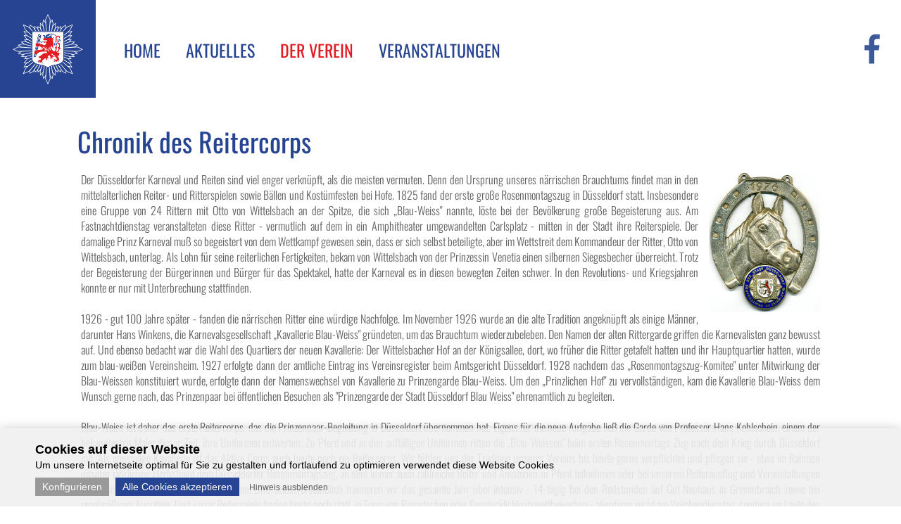

--- FILE ---
content_type: text/html; charset=utf-8
request_url: https://www.prinzengarde-blau-weiss.de/de/chronik-des-reitercorps-107.html
body_size: 7762
content:
<?xml version="1.0" encoding="utf-8"?>    <!DOCTYPE html PUBLIC "-//W3C//DTD XHTML 1.0 Transitional//EN"
            "http://www.w3.org/TR/xhtml1/DTD/xhtml1-transitional.dtd">
    <html xmlns="http://www.w3.org/1999/xhtml">
    <head>
                <link href="https://www.prinzengarde-blau-weiss.de/templates/head/css/tiny.css?version=1660891666" rel="stylesheet" type="text/css" />
        <link href="https://www.prinzengarde-blau-weiss.de/templates/head/css/screen.css?v=1672400592" media="screen" rel="stylesheet" type="text/css" />
        <link href="https://www.prinzengarde-blau-weiss.de/templates/head/css/seatmap.css" media="screen" rel="stylesheet" type="text/css" />
        <link href="https://www.prinzengarde-blau-weiss.de/templates/head/css/screen320.css?version=1667470352" media="only screen and (min-width: 320px) and (max-width: 720px)" rel="stylesheet" type="text/css" />
        <link href="https://www.prinzengarde-blau-weiss.de/templates/head/css/screen720.css?version=1620138364" media="only screen and (min-width: 721px) and (max-width: 1220px)" rel="stylesheet" type="text/css" />
        <link href="https://www.prinzengarde-blau-weiss.de/templates/head/css/lightbox.css" media="screen" rel="stylesheet" type="text/css" />
        <!--[if lte IE 9]>
        <link href="https://www.prinzengarde-blau-weiss.de/templates/head/css/screen-ie9.css" media="screen" rel="stylesheet" type="text/css" />
        <![endif]-->
        <!--[if lte IE 8]>
        <link href="https://www.prinzengarde-blau-weiss.de/templates/head/css/screen-ie8.css" media="screen" rel="stylesheet" type="text/css" />
        <![endif]-->
        <link href="https://www.prinzengarde-blau-weiss.de/templates/head/css/screen-print.css" media="print" rel="stylesheet" type="text/css" />
                <link rel="shortcut icon" href="https://www.prinzengarde-blau-weiss.de/favicon.ico?v=1403869667" type="image/x-icon" />
        <link rel="apple-touch-icon" sizes="57x57" href="https://www.prinzengarde-blau-weiss.de/appleicons/apple-icon-57x57.png">
        <link rel="apple-touch-icon" sizes="60x60" href="https://www.prinzengarde-blau-weiss.de/appleicons/apple-icon-60x60.png">
        <link rel="apple-touch-icon" sizes="72x72" href="https://www.prinzengarde-blau-weiss.de/appleicons/apple-icon-72x72.png">
        <link rel="apple-touch-icon" sizes="76x76" href="https://www.prinzengarde-blau-weiss.de/appleicons/apple-icon-76x76.png">
        <link rel="apple-touch-icon" sizes="114x114" href="https://www.prinzengarde-blau-weiss.de/appleicons/apple-icon-114x114.png">
        <link rel="apple-touch-icon" sizes="120x120" href="https://www.prinzengarde-blau-weiss.de/appleicons/apple-icon-120x120.png">
        <link rel="apple-touch-icon" sizes="144x144" href="https://www.prinzengarde-blau-weiss.de/appleicons/apple-icon-144x144.png">
        <link rel="apple-touch-icon" sizes="152x152" href="https://www.prinzengarde-blau-weiss.de/appleicons/apple-icon-152x152.png">
        <link rel="apple-touch-icon" sizes="180x180" href="https://www.prinzengarde-blau-weiss.de/appleicons/apple-icon-180x180.png">
        <link rel="icon" type="image/png" sizes="192x192"  href="https://www.prinzengarde-blau-weiss.de/appleicons/android-icon-192x192.png">
        <link rel="icon" type="image/png" sizes="32x32" href="https://www.prinzengarde-blau-weiss.de/appleicons/favicon-32x32.png">
        <link rel="icon" type="image/png" sizes="96x96" href="https://www.prinzengarde-blau-weiss.de/appleicons/favicon-96x96.png">
        <link rel="icon" type="image/png" sizes="16x16" href="https://www.prinzengarde-blau-weiss.de/appleicons/favicon-16x16.png">
        <link rel="manifest" href="https://www.prinzengarde-blau-weiss.de/appleicons/manifest.json">
        <meta name="msapplication-TileColor" content="#ffffff">
        <meta name="msapplication-TileImage" content="https://www.prinzengarde-blau-weiss.de/appleicons/ms-icon-144x144.png">
        <meta name="theme-color" content="#ffffff">
        <link href="https://www.prinzengarde-blau-weiss.de/templates/head/icon-font/css/font-awesome.css" media="screen" rel="stylesheet" type="text/css" />

        <link href="https://www.prinzengarde-blau-weiss.de/templates/head/js/slick/slick.css" media="screen" rel="stylesheet" type="text/css" />

                <meta http-equiv="Content-Type" content="text/html; charset=UTF-8" />
        <meta name="language" content="de" />
        <meta name="keywords" content="" />
                <meta name="description" content="Die Prinzengarde Blau-Weiss Düsseldorf steht seit 1927 für gelebten Karneval, Brauchtumspflege und Ehrenamt – traditionell, lebendig und herzlich." />
        <meta name="robots" content="index,follow" />
        <meta name="audience" content="all" />
        <meta name="page-topic" content="Dienstleistungen" />
        <meta name="revisit-after" content ="7 days" />
        <meta name="author" content="Prinzengarde der Stadt Düsseldorf Blau-Weiss e.V." />
        <meta name="publisher" content="online-Forum GmbH" />
        <script src="https://www.prinzengarde-blau-weiss.de/templates/head/js/jquery-1.10.0-min.js" type="text/javascript"></script>
                <link href="https://www.prinzengarde-blau-weiss.de/templates/head/fancybox/jquery.fancybox.css" media="screen" rel="stylesheet" type="text/css" />
        <link href="https://www.prinzengarde-blau-weiss.de/templates/head/fancybox/helpers/jquery.fancybox-buttons.css" media="screen" rel="stylesheet" type="text/css" />
        <link href="https://www.prinzengarde-blau-weiss.de/templates/head/fancybox/helpers/jquery.fancybox-thumbs.css" media="screen" rel="stylesheet" type="text/css" />
        <script src="https://www.prinzengarde-blau-weiss.de/templates/head/fancybox/jquery.fancybox.pack.js" type="text/javascript"></script>
        <script src="https://www.prinzengarde-blau-weiss.de/templates/head/fancybox/helpers/jquery.fancybox-buttons.js" type="text/javascript"></script>
        <script src="https://www.prinzengarde-blau-weiss.de/templates/head/fancybox/helpers/jquery.fancybox-media.js" type="text/javascript"></script>
        <script src="https://www.prinzengarde-blau-weiss.de/templates/head/fancybox/helpers/jquery.fancybox-thumbs.js" type="text/javascript"></script>
                <script src="https://www.prinzengarde-blau-weiss.de/templates/head/js/customFunctions.js?v=1241608772" type="text/javascript"></script>
        <script src="https://www.prinzengarde-blau-weiss.de/templates/head/js/slick/slick.min.js" type="text/javascript"></script>
        <title>Chronik des Reitercorps :: Prinzengarde der Stadt Düsseldorf Blau-Weiss e.V.</title>
        <meta content="width=device-width, initial-scale=1.0, user-scalable=no" name="viewport" />
                <script>
            function setBodyClass() {
                                var startpageHeight = 0;
                if (document.getElementById('startPageHeader') != null) {
                    startpageHeight = document.getElementById('startPageHeader').offsetHeight;
                }
                if(window.pageYOffset >= startpageHeight) {
                    document.getElementById("bodyId").setAttribute("class", "navfixed");
                } else {
                    document.getElementById("bodyId").setAttribute("class", "");
                }
            }
        </script>
        <script type="text/javascript">
            function updateCartBox(){
                jQuery.ajax({
                    type: 'POST',
                    url: 'https://www.prinzengarde-blau-weiss.de/de/cart.htm',
                    data: {saction:'updateCartBox'},
                    success: function(rt){
                        document.getElementById('cartWrapper').innerHTML = rt;
                    },
                    error: function(rt){
                        alert('Es ist ein Fehler aufgetreten.');
                    }
                });
            }
        </script>
    </head>
<body id="bodyId" onscroll="setBodyClass();" class="">
    <div id="fb-root"></div>
    <script>(function(d, s, id) {
            var js, fjs = d.getElementsByTagName(s)[0];
            if (d.getElementById(id)) return;
            js = d.createElement(s); js.id = id;
            js.src = "//connect.facebook.net/de_DE/sdk.js#xfbml=1&version=v2.9&appId=1298237690246291";
            fjs.parentNode.insertBefore(js, fjs);
        }(document, 'script', 'facebook-jssdk'));</script>

    
    <div id="headerTopRow"></div>
    <div id="headerRow">
        <div class="logoContainer">
            <a href="https://www.prinzengarde-blau-weiss.de/de/" title="Prinzengarde der Stadt Düsseldorf Blau-Weiss e.V.">
                <img src="https://www.prinzengarde-blau-weiss.de/templates/images/logo.png" title="Prinzengarde der Stadt Düsseldorf Blau-Weiss e.V." alt="Prinzengarde der Stadt Düsseldorf Blau-Weiss e.V." id="logo" />
            </a>
        </div>

        <div class="headerContainer">
            <div class="navigationContainer">
                <div class="navigationButton" onclick="$('#navigation').toggleClass('open');">Menü</div>
                <ul class='Depth1' id='navigation'>
<li  class='Depth1 home first noChilds'><a href='https://www.prinzengarde-blau-weiss.de/de/'
                                onclick='try {changeContainerWithAjax(this);return false;}catch (e) {}' title='Home' >
                                <span>Home</span><span class="rightColNavi">&nbsp;</span>
                              <span class="mobilenavitem" onclick="return false;"></span></a></li>
<li  class='Depth1 aktuelles hasChilds'><a href='https://www.prinzengarde-blau-weiss.de/de/aktuelles-461.html'
                                onclick='try {changeContainerWithAjax(this);return false;}catch (e) {}' title='Aktuelles' >
                                <span>Aktuelles</span><span class="rightColNavi">&nbsp;</span>
                              <span class="mobilenavitem" onclick="return false;"></span></a><ul ><li  class='Depth2 aktuelle-neuigkeiten first hasChilds'><a href='https://www.prinzengarde-blau-weiss.de/de/aktuelle-neuigkeiten-455.html'
                                onclick='try {changeContainerWithAjax(this);return false;}catch (e) {}' title='Aktuelle Neuigkeiten' >
                                <span>Aktuelle Neuigkeiten</span><span class="rightColNavi">&nbsp;</span>
                              <span class="mobilenavitem" onclick="return false;"></span></a><ul ><li  class='Depth3 feldlager-eroeffnung first noChilds'><a href='https://www.prinzengarde-blau-weiss.de/de/feldlager-eroeffnung-485.html'
                                onclick='try {changeContainerWithAjax(this);return false;}catch (e) {}' title='Feldlager-Eröffnung' >
                                <span>Feldlager-Eröffnung</span><span class="rightColNavi">&nbsp;</span>
                              <span class="mobilenavitem" onclick="return false;"></span></a></li>
<li  class='Depth3 feldlager-eroeffnung noChilds'><a href='https://www.prinzengarde-blau-weiss.de/de/feldlager-eroeffnung-486.html'
                                onclick='try {changeContainerWithAjax(this);return false;}catch (e) {}' title='Feldlager-Eröffnung' >
                                <span>Feldlager-Eröffnung</span><span class="rightColNavi">&nbsp;</span>
                              <span class="mobilenavitem" onclick="return false;"></span></a></li>
<li  class='Depth3 feldlager-eroeffnung last noChilds'><a href='https://www.prinzengarde-blau-weiss.de/de/feldlager-eroeffnung-487.html'
                                onclick='try {changeContainerWithAjax(this);return false;}catch (e) {}' title='Feldlager-Eröffnung' >
                                <span>Feldlager-Eröffnung</span><span class="rightColNavi">&nbsp;</span>
                              <span class="mobilenavitem" onclick="return false;"></span></a></li>
</ul></li>
<li  class='Depth2 archiv noChilds'><a href='https://www.prinzengarde-blau-weiss.de/de/archiv-456.html'
                                onclick='try {changeContainerWithAjax(this);return false;}catch (e) {}' title='Archiv' >
                                <span>Archiv</span><span class="rightColNavi">&nbsp;</span>
                              <span class="mobilenavitem" onclick="return false;"></span></a></li>
<li  class='Depth2 pressesprecher noChilds'><a href='https://www.prinzengarde-blau-weiss.de/de/pressesprecher-466.html'
                                onclick='try {changeContainerWithAjax(this);return false;}catch (e) {}' title='Pressesprecher' >
                                <span>Pressesprecher</span><span class="rightColNavi">&nbsp;</span>
                              <span class="mobilenavitem" onclick="return false;"></span></a></li>
<li  class='Depth2 sessionsorden last noChilds'><a href='https://www.prinzengarde-blau-weiss.de/de/sessionsorden-249.html'
                                onclick='try {changeContainerWithAjax(this);return false;}catch (e) {}' title='Sessionsorden' >
                                <span>Sessionsorden</span><span class="rightColNavi">&nbsp;</span>
                              <span class="mobilenavitem" onclick="return false;"></span></a></li>
</ul></li>
<li  class='Depth1 der-verein active hasChilds'><a href='https://www.prinzengarde-blau-weiss.de/de/der-verein-11.html'
                                onclick='try {changeContainerWithAjax(this);return false;}catch (e) {}' title='Der Verein' >
                                <span>Der Verein</span><span class="rightColNavi">&nbsp;</span>
                              <span class="mobilenavitem" onclick="return false;"></span></a><ul ><li  class='Depth2 vorstand first noChilds'><a href='https://www.prinzengarde-blau-weiss.de/de/vorstand-23.html'
                                onclick='try {changeContainerWithAjax(this);return false;}catch (e) {}' title='Vorstand' >
                                <span>Vorstand</span><span class="rightColNavi">&nbsp;</span>
                              <span class="mobilenavitem" onclick="return false;"></span></a></li>
<li  class='Depth2 senat noChilds'><a href='https://www.prinzengarde-blau-weiss.de/de/senat-171.html'
                                onclick='try {changeContainerWithAjax(this);return false;}catch (e) {}' title='Senat' >
                                <span>Senat</span><span class="rightColNavi">&nbsp;</span>
                              <span class="mobilenavitem" onclick="return false;"></span></a></li>
<li  class='Depth2 aktives-corps active hasChilds'><a href='https://www.prinzengarde-blau-weiss.de/de/aktives-corps-258.html'
                                onclick='try {changeContainerWithAjax(this);return false;}catch (e) {}' title='Aktives Corps' >
                                <span>Aktives Corps</span><span class="rightColNavi">&nbsp;</span>
                              <span class="mobilenavitem" onclick="return false;"></span></a><ul ><li  class='Depth3 garde first noChilds'><a href='https://www.prinzengarde-blau-weiss.de/de/garde-61.html'
                                onclick='try {changeContainerWithAjax(this);return false;}catch (e) {}' title='Garde' >
                                <span>Garde</span><span class="rightColNavi">&nbsp;</span>
                              <span class="mobilenavitem" onclick="return false;"></span></a></li>
<li  class='Depth3 reitercorps active hasChilds'><a href='https://www.prinzengarde-blau-weiss.de/de/reitercorps-64.html'
                                onclick='try {changeContainerWithAjax(this);return false;}catch (e) {}' title='Reitercorps' >
                                <span>Reitercorps</span><span class="rightColNavi">&nbsp;</span>
                              <span class="mobilenavitem" onclick="return false;"></span></a><ul ><li  class='Depth4 reittermine first last noChilds'><a href='https://www.prinzengarde-blau-weiss.de/de/reittermine-384.html'
                                onclick='try {changeContainerWithAjax(this);return false;}catch (e) {}' title='Reittermine' >
                                <span>Reittermine</span><span class="rightColNavi">&nbsp;</span>
                              <span class="mobilenavitem" onclick="return false;"></span></a></li>
</ul></li>
<li  class='Depth3 tanzgarde noChilds'><a href='https://www.prinzengarde-blau-weiss.de/de/tanzgarde-62.html'
                                onclick='try {changeContainerWithAjax(this);return false;}catch (e) {}' title='Tanzgarde' >
                                <span>Tanzgarde</span><span class="rightColNavi">&nbsp;</span>
                              <span class="mobilenavitem" onclick="return false;"></span></a></li>
<li  class='Depth3 kindertanzgarde noChilds'><a href='https://www.prinzengarde-blau-weiss.de/de/kindertanzgarde-412.html'
                                onclick='try {changeContainerWithAjax(this);return false;}catch (e) {}' title='Kindertanzgarde' >
                                <span>Kindertanzgarde</span><span class="rightColNavi">&nbsp;</span>
                              <span class="mobilenavitem" onclick="return false;"></span></a></li>
<li  class='Depth3 clowns last noChilds'>
                <a href='https://www.prinzengarde-blau-weiss.de/de/45,clowns/index.html' onclick='try {changeContainerWithAjax(this);return false;}catch (e) {}' title='Clowns'>
                  <span>Clowns</span><span class="rightColNavi">&nbsp;</span>
                <span class="mobilenavitem" onclick="return false;"></span></a></li>
</ul></li>
<li  class='Depth2 corps-a-la-suite noChilds'><a href='https://www.prinzengarde-blau-weiss.de/de/corps-a-la-suite-168.html'
                                onclick='try {changeContainerWithAjax(this);return false;}catch (e) {}' title='Corps à la Suite' >
                                <span>Corps à la Suite</span><span class="rightColNavi">&nbsp;</span>
                              <span class="mobilenavitem" onclick="return false;"></span></a></li>
<li  class='Depth2 corps-de-jeunesse noChilds'>
                <a href='https://www.prinzengarde-blau-weiss.de/de/31,corps-de-jeunesse/index.html' onclick='try {changeContainerWithAjax(this);return false;}catch (e) {}' title='Corps de Jeunesse'>
                  <span>Corps de Jeunesse</span><span class="rightColNavi">&nbsp;</span>
                <span class="mobilenavitem" onclick="return false;"></span></a></li>
<li  class='Depth2 ehrentafel last hasChilds'><a href='https://www.prinzengarde-blau-weiss.de/de/ehrentafel-475.html'
                                onclick='try {changeContainerWithAjax(this);return false;}catch (e) {}' title='Ehrentafel' >
                                <span>Ehrentafel</span><span class="rightColNavi">&nbsp;</span>
                              <span class="mobilenavitem" onclick="return false;"></span></a><ul ><li  class='Depth3 venetien first noChilds'><a href='https://www.prinzengarde-blau-weiss.de/de/venetien-219.html'
                                onclick='try {changeContainerWithAjax(this);return false;}catch (e) {}' title='Venetien' >
                                <span>Venetien</span><span class="rightColNavi">&nbsp;</span>
                              <span class="mobilenavitem" onclick="return false;"></span></a></li>
<li  class='Depth3 general-a-la-suite noChilds'><a href='https://www.prinzengarde-blau-weiss.de/de/general-a-la-suite-222.html'
                                onclick='try {changeContainerWithAjax(this);return false;}catch (e) {}' title='General à la Suite' >
                                <span>General à la Suite</span><span class="rightColNavi">&nbsp;</span>
                              <span class="mobilenavitem" onclick="return false;"></span></a></li>
<li  class='Depth3 kindergeneral noChilds'><a href='https://www.prinzengarde-blau-weiss.de/de/kindergeneral-472.html'
                                onclick='try {changeContainerWithAjax(this);return false;}catch (e) {}' title='Kindergeneral' >
                                <span>Kindergeneral</span><span class="rightColNavi">&nbsp;</span>
                              <span class="mobilenavitem" onclick="return false;"></span></a></li>
<li  class='Depth3 jagdherren-und-jagdherrinnen noChilds'><a href='https://www.prinzengarde-blau-weiss.de/de/jagdherren-und-jagdherrinnen-228.html'
                                onclick='try {changeContainerWithAjax(this);return false;}catch (e) {}' title='Jagdherren und Jagdherrinnen' >
                                <span>Jagdherren und Jagdherrinnen</span><span class="rightColNavi">&nbsp;</span>
                              <span class="mobilenavitem" onclick="return false;"></span></a></li>
<li  class='Depth3 die-goldene-pritsche last noChilds'><a href='https://www.prinzengarde-blau-weiss.de/de/die-goldene-pritsche-237.html'
                                onclick='try {changeContainerWithAjax(this);return false;}catch (e) {}' title='Die Goldene Pritsche' >
                                <span>Die Goldene Pritsche</span><span class="rightColNavi">&nbsp;</span>
                              <span class="mobilenavitem" onclick="return false;"></span></a></li>
</ul></li>
</ul></li>
<li  class='Depth1 veranstaltungen last hasChilds'><a href='https://www.prinzengarde-blau-weiss.de/de/veranstaltungen-159.html'
                                onclick='try {changeContainerWithAjax(this);return false;}catch (e) {}' title='Veranstaltungen' >
                                <span>Veranstaltungen</span><span class="rightColNavi">&nbsp;</span>
                              <span class="mobilenavitem" onclick="return false;"></span></a><ul ><li  class='Depth2 feldlager first noChilds'><a href='https://www.prinzengarde-blau-weiss.de/de/feldlager-482.html'
                                onclick='try {changeContainerWithAjax(this);return false;}catch (e) {}' title='Feldlager' >
                                <span>Feldlager</span><span class="rightColNavi">&nbsp;</span>
                              <span class="mobilenavitem" onclick="return false;"></span></a></li>
<li  class='Depth2 vor-waehrend-und-nach-der-session last noChilds'><a href='https://www.prinzengarde-blau-weiss.de/de/vor-waehrend-und-nach-der-session-483.html'
                                onclick='try {changeContainerWithAjax(this);return false;}catch (e) {}' title='Vor, während und nach der Session' >
                                <span>Vor, während und nach der Session</span><span class="rightColNavi">&nbsp;</span>
                              <span class="mobilenavitem" onclick="return false;"></span></a></li>
</ul></li>
</ul>
            </div>
            <div class="clearingItem"></div>
        </div>
        <a href="https://www.facebook.com/PGBlauWeiss/" target="_blank"><img src="https://www.prinzengarde-blau-weiss.de/templates/images/facebook.png" id="fbIcon2" /></a>
    </div>
    <script type="text/javascript">
        $(function() {
            $('.navigationContainer ul.productGroupTree').each(function(index, el) {
                $(el).parent('li').removeClass('noChilds').addClass('hasChilds');
            });
        });
    </script>

    <div class="clearingItem"></div>
<div id="content" class="contentWidth ">
          <div class="leftColumn width_1">
<div class="contentContainer">
<h1>Chronik des Reitercorps</h1>
<table border="0" width="100%" cellspacing="5" align="left">
<tbody>
<tr>
<td style="text-align: justify;"><img style="float: right; margin-right: 0px; margin-left: 15px;" src="/uploads/aktives_corps/reiter/Reiter_orden.png" width="158" height="200" />Der D&uuml;sseldorfer Karneval und Reiten sind viel enger verkn&uuml;pft, als die meisten vermuten. Denn den Ursprung unseres n&auml;rrischen Brauchtums findet man in den mittelalterlichen Reiter- und Ritterspielen sowie B&auml;llen und Kost&uuml;mfesten bei Hofe. 1825 fand der erste gro&szlig;e Rosenmontagszug in D&uuml;sseldorf statt. Insbesondere eine Gruppe von 24 Rittern mit Otto von Wittelsbach an der Spitze, die sich &bdquo;Blau-Weiss" nannte, l&ouml;ste bei der Bev&ouml;lkerung gro&szlig;e Begeisterung aus. Am Fastnachtdienstag veranstalteten diese Ritter - vermutlich auf dem in ein Amphitheater umgewandelten Carlsplatz - mitten in der Stadt ihre Reiterspiele. Der damalige Prinz Karneval mu&szlig; so begeistert von dem Wettkampf gewesen sein, dass er sich selbst beteiligte, aber im Wettstreit dem Kommandeur der Ritter, Otto von Wittelsbach, unterlag. Als Lohn f&uuml;r seine reiterlichen Fertigkeiten, bekam von Wittelsbach von der Prinzessin Venetia einen silbernen Siegesbecher &uuml;berreicht. Trotz der Begeisterung der B&uuml;rgerinnen und B&uuml;rger f&uuml;r das Spektakel, hatte der Karneval es in diesen bewegten Zeiten schwer. In den Revolutions- und Kriegsjahren konnte er nur mit Unterbrechung stattfinden. <br /><br />1926 - gut 100 Jahre sp&auml;ter - fanden die n&auml;rrischen Ritter eine w&uuml;rdige Nachfolge. Im November 1926 wurde an die alte Tradition angekn&uuml;pft als einige M&auml;nner, darunter Hans Winkens, die Karnevalsgesellschaft &bdquo;Kavallerie Blau-Weiss" gr&uuml;ndeten, um das Brauchtum wiederzubeleben. Den Namen der alten Rittergarde griffen die Karnevalisten ganz bewusst auf. Und ebenso bedacht war die Wahl des Quartiers der neuen Kavallerie: Der Wittelsbacher Hof an der K&ouml;nigsallee, dort, wo fr&uuml;her die Ritter getafelt hatten und ihr Hauptquartier hatten, wurde zum blau-wei&szlig;en Vereinsheim. 1927 erfolgte dann der amtliche Eintrag ins Vereinsregister beim Amtsgericht D&uuml;sseldorf. 1928 nachdem das &bdquo;Rosenmontagszug-Komitee" unter Mitwirkung der Blau-Weissen konstituiert wurde, erfolgte dann der Namenswechsel von Kavallerie zu Prinzengarde Blau-Weiss. Um den &bdquo;Prinzlichen Hof" zu vervollst&auml;ndigen, kam die Kavallerie Blau-Weiss dem Wunsch gerne nach, das Prinzenpaar bei &ouml;ffentlichen Besuchen als "Prinzengarde der Stadt D&uuml;sseldorf Blau Weiss" ehrenamtlich zu begleiten. <br /><br />Blau-Weiss ist daher das erste Reitercorps, das die Prinzenpaar-Begleitung in D&uuml;sseldorf &uuml;bernommen hat. Eigens f&uuml;r die neue Aufgabe lie&szlig; die Garde von Professor Hans Kohlschein, einem der bekanntesten Maler dieser Zeit, ihre Uniformen entwerfen. Zu Pferd und in den auff&auml;lligen Uniformen ritten die &bdquo;Blau-Weissen" beim ersten Rosenmontags-Zug nach dem Krieg durch D&uuml;sseldorf mit. Als ehemalige Kavallerie ist das Aktive Corps auch heute noch ein Reitercorps. Wir f&uuml;hlen uns der Tradition unseres Vereins bis heute gerne verpflichtet und pflegen sie - etwa im Rahmen unserer j&auml;hrlichen Herbstjagd dem D&uuml;sseldorfer Rosenmontagszug, an dem immer auch zahlreiche Reiter und Amazonen zu Pferd teilnehmen oder bei unserem Reiterausflug und Veranstaltungen mit unseren Jagdherren und Jagdherrinnen. Und selbstverst&auml;ndlich trainieren wir das gesamte Jahr &uuml;ber intensiv - 14-t&auml;gig bei den Reitstunden auf Gut Neuhaus in Grevenbroich sowie bei regelm&auml;&szlig;igen Ausritten. Und sogar Reiterspiele finden heute noch statt, in Form von Ringstechen oder Geschicklichkeitswettbewerben - allerdings nicht am Veilchendienstag, sondern im Laufe des Jahres.
<p>&Uuml;ber Verst&auml;rkung unseres Reitercorps freuen wir uns. Wer Interesse hat, kann jederzeit bei einem Training zuschauen. Oder meldet Euch bei unseren Rittmeistern <a href="mailto:rittmeister@prinzengarde-blau-weiss.de">Claudia Kuhnt &amp; Melissa Scherer.</a></p>
</td>
</tr>
<tr>
<td>
<table style="margin-left: auto; margin-right: auto;" border="0" width="50%" cellspacing="15" align="center">
<tbody>
<tr>
<td>
<p style="text-align: center;"><a href="/uploads/aktives_corps/reiter/Reiter_chronik1.png" rel="lightbox"><img src="/uploads/aktives_corps/reiter/Reiter_chronik1.png" width="100%" height="auto" /></a></p>
</td>
<td>
<p style="text-align: center;"><a href="/uploads/aktives_corps/reiter/Reiter_chronik2.png" rel="lightbox"><img src="/uploads/aktives_corps/reiter/Reiter_chronik2.png" width="100%" height="auto" /></a></p>
</td>
</tr>
</tbody>
</table>
</td>
</tr>
</tbody>
</table>
<p style="text-align: right;"><a href="/de/reitercorps-64.html"><span style="text-decoration: underline;"><strong style="font-weight: bold;">Zur&uuml;ck<br /></strong></span></a></p>
</div><!--end .contentContainer-->
          </div><!--end .leftColumn.width_1-->
<div class="clearingItem"></div>
        <div id="social-media">
            <div class="fb-like" data-href="http://www.prinzengarde-blau-weiss.de/de/chronik-des-reitercorps-107.html" data-layout="button" data-action="like" data-size="small" data-show-faces="false" data-share="true"></div>
      &nbsp;
      <a href="https://twitter.com/share" class="twitter-share-button" data-url="http://www.prinzengarde-blau-weiss.de/de/chronik-des-reitercorps-107.html" data-lang="de" data-count="none">Twittern</a>
      <script>!function(d,s,id){var js,fjs=d.getElementsByTagName(s)[0],p=/^http:/.test(d.location)?'http':'https';if(!d.getElementById(id)){js=d.createElement(s);js.id=id;js.src=p+'://platform.twitter.com/widgets.js';fjs.parentNode.insertBefore(js,fjs);}}(document, 'script', 'twitter-wjs');</script>          
      &nbsp;
      <div class="g-plus" data-action="share" data-annotation="none" data-href="http://www.prinzengarde-blau-weiss.de/de/chronik-des-reitercorps-107.html"></div>
      <script type="text/javascript">
        window.___gcfg = {lang: 'de'};

        (function() {
          var po = document.createElement('script'); po.type = 'text/javascript'; po.async = true;
          po.src = 'https://apis.google.com/js/platform.js';
          var s = document.getElementsByTagName('script')[0]; s.parentNode.insertBefore(po, s);
        })();
      </script>
      <div class="clearingItem"></div><!-- end: .clearingItem -->
    </div>
        
  </div><!-- end: #content -->
  <div class="clearingItem"></div>

  
	<div id="footer" class="footerContentWidth">
    
        
        
        <div id="footerbox1">
          <a href="https://www.prinzengarde-blau-weiss.de/de/" title="Prinzengarde der Stadt Düsseldorf Blau-Weiss e.V.">
            <img src="https://www.prinzengarde-blau-weiss.de/templates/images/logo.png" title="Prinzengarde der Stadt Düsseldorf Blau-Weiss e.V." alt="Prinzengarde der Stadt Düsseldorf Blau-Weiss e.V." id="footerlogo" />
          </a>   
        </div>
        
        <div id="footerbox2">
            Prinzengarde der Stadt Düsseldorf "Blau-Weiss" e.V. 1927<br/>
            Leibgarde der Prinzessin Venetia<br/><br/>
            Am Deich 10<br>
40547 Düsseldorf
        </div> 
        
        
        <div id="footerbox3">
            AG Düsseldorf, VR 3064<br/>
            Steuer-Nr 103/5925/1255<br/>
            USt-IDNr.: DE121 241 718<br/><br/>
            Bankverbindung: SSK Düsseldorf<br/>
            IBAN: DE18 3005 0110 0014 0427 74 
        </div>

        <div id="footerbox4">
                   </div>

        <div id="footerbox5">
            <ul class='Depth1' id='footer-navigation'>
<li  class='Depth1 kontakt first noChilds'><a href='https://www.prinzengarde-blau-weiss.de/de/kontakt-8.html'
                                onclick='try {changeContainerWithAjax(this);return false;}catch (e) {}' title='Kontakt' >
                                <span>Kontakt</span><span class="rightColNavi">&nbsp;</span>
                              </a></li>
<li  class='Depth1 agb noChilds'><a href='https://www.prinzengarde-blau-weiss.de/de/agb-10.html'
                                onclick='try {changeContainerWithAjax(this);return false;}catch (e) {}' title='AGB' >
                                <span>AGB</span><span class="rightColNavi">&nbsp;</span>
                              </a></li>
<li  class='Depth1 impressum noChilds'><a href='https://www.prinzengarde-blau-weiss.de/de/impressum-3.html'
                                onclick='try {changeContainerWithAjax(this);return false;}catch (e) {}' title='Impressum' >
                                <span>Impressum</span><span class="rightColNavi">&nbsp;</span>
                              </a></li>
<li  class='Depth1 aufnahmeantrag noChilds'><a href='https://www.prinzengarde-blau-weiss.de/de/aufnahmeantrag-444.html'
                                onclick='try {changeContainerWithAjax(this);return false;}catch (e) {}' title='Aufnahmeantrag' >
                                <span>Aufnahmeantrag</span><span class="rightColNavi">&nbsp;</span>
                              </a></li>
<li  class='Depth1 datenschutz last noChilds'><a href='https://www.prinzengarde-blau-weiss.de/de/datenschutz-429.html'
                                onclick='try {changeContainerWithAjax(this);return false;}catch (e) {}' title='Datenschutz' >
                                <span>Datenschutz</span><span class="rightColNavi">&nbsp;</span>
                              </a></li>
</ul>
    
        </div>        

        
        
        
        
  
    <div class="clearingItem"></div>    
	</div><!-- end: #footer -->

    <div id="cmsCookieChoiceBanner" class="cmsCookieChoiceBanner">
    <div id="cmsCookieChoiceBannerInner">
        <div id="cmsCookieChoiceBannerTitle">
            Cookies auf dieser Website        </div>
        <div id="cmsCookieChoiceBannerText">
            Um unsere Internetseite optimal für Sie zu gestalten und fortlaufend zu optimieren verwendet diese Website Cookies        </div>
        <div class="cmsCookieChoiceBannerToolbox">
    <div class="cmsCookieChoiceBannerGroup"><div class="cmsCookieChoiceBannerGroupTitle">Benötigt:</div><div class="cmsCookieChoiceBannerGroupContent"><div class="cmsCookieChoiceBannerChoice"><input type="checkbox" id="d7e5b81f1b0ab55e89cde5dd1494d9a6cmsCookieChoiceBannerChoice_session" value="1"  checked="checked" disabled="disabled" /><label for="d7e5b81f1b0ab55e89cde5dd1494d9a6cmsCookieChoiceBannerChoice_session" class="">Session-Cookie</label><span id="d7e5b81f1b0ab55e89cde5dd1494d9a6cmsCookieChoiceBannerChoiceInfoIconPlus_session" class="cmsCookieChoiceBannerChoiceInfoIcon plus" onclick="this.style.display='none';document.getElementById('d7e5b81f1b0ab55e89cde5dd1494d9a6cmsCookieChoiceBannerChoiceInfoIconMinus_session').style.display='inline-block';document.getElementById('d7e5b81f1b0ab55e89cde5dd1494d9a6cmsCookieChoiceBannerChoiceInfo_session').style.display='block';">+</span><span id="d7e5b81f1b0ab55e89cde5dd1494d9a6cmsCookieChoiceBannerChoiceInfoIconMinus_session" class="cmsCookieChoiceBannerChoiceInfoIcon minus" onclick="this.style.display='none';document.getElementById('d7e5b81f1b0ab55e89cde5dd1494d9a6cmsCookieChoiceBannerChoiceInfoIconPlus_session').style.display='inline-block';document.getElementById('d7e5b81f1b0ab55e89cde5dd1494d9a6cmsCookieChoiceBannerChoiceInfo_session').style.display='none';" style="display:none;">-</span><div class="cmsCookieChoiceBannerChoiceInfo" id="d7e5b81f1b0ab55e89cde5dd1494d9a6cmsCookieChoiceBannerChoiceInfo_session" style="display:none;">Benötigt für gängige Website-Funktionen wie Log-In, Warenkorb oder ähnliches.</div></div></div></div><div class="cmsCookieChoiceBannerGroup"><div class="cmsCookieChoiceBannerGroupTitle">Funktional:</div><div class="cmsCookieChoiceBannerGroupContent"><div class="cmsCookieChoiceBannerChoice"><input type="checkbox" id="d7e5b81f1b0ab55e89cde5dd1494d9a6cmsCookieChoiceBannerChoice_googleRecaptcha" value="1"  /><label for="d7e5b81f1b0ab55e89cde5dd1494d9a6cmsCookieChoiceBannerChoice_googleRecaptcha" class="">reCAPTCHA</label><span id="d7e5b81f1b0ab55e89cde5dd1494d9a6cmsCookieChoiceBannerChoiceInfoIconPlus_googleRecaptcha" class="cmsCookieChoiceBannerChoiceInfoIcon plus" onclick="this.style.display='none';document.getElementById('d7e5b81f1b0ab55e89cde5dd1494d9a6cmsCookieChoiceBannerChoiceInfoIconMinus_googleRecaptcha').style.display='inline-block';document.getElementById('d7e5b81f1b0ab55e89cde5dd1494d9a6cmsCookieChoiceBannerChoiceInfo_googleRecaptcha').style.display='block';">+</span><span id="d7e5b81f1b0ab55e89cde5dd1494d9a6cmsCookieChoiceBannerChoiceInfoIconMinus_googleRecaptcha" class="cmsCookieChoiceBannerChoiceInfoIcon minus" onclick="this.style.display='none';document.getElementById('d7e5b81f1b0ab55e89cde5dd1494d9a6cmsCookieChoiceBannerChoiceInfoIconPlus_googleRecaptcha').style.display='inline-block';document.getElementById('d7e5b81f1b0ab55e89cde5dd1494d9a6cmsCookieChoiceBannerChoiceInfo_googleRecaptcha').style.display='none';" style="display:none;">-</span><div class="cmsCookieChoiceBannerChoiceInfo" id="d7e5b81f1b0ab55e89cde5dd1494d9a6cmsCookieChoiceBannerChoiceInfo_googleRecaptcha" style="display:none;">Benötigt für das Senden von Formularen, um festzustellen ob diese von einem Menschen gesendet wurden.</div></div></div></div><div class="clearingItem"></div>    <div id="d7e5b81f1b0ab55e89cde5dd1494d9a6cmsCookieChoiceBannerToolboxButtons" class="cmsCookieChoiceBannerToolboxButtons">
        <button style="display: none;" id="choiceBanner" onclick="submitCookieBannerChoicesd7e5b81f1b0ab55e89cde5dd1494d9a6(false);">Nur gewählte Cookies akzeptieren</button>
        <button id="configBanner" onclick="showChoices();">Konfigurieren</button>
        <button class="default" onclick="submitCookieBannerChoicesd7e5b81f1b0ab55e89cde5dd1494d9a6(true);">Alle Cookies akzeptieren</button>
                        <button class="transparentButton" onclick="hideCmsCookieBanner();">Hinweis ausblenden</button>
                    </div>
</div>
<style>
    #cmsCookieChoiceBanner{background: rgba(240,240,240,0.9)!important;}
    .cmsCookieChoiceBannerGroup{display: none;}
    #cmsCookieChoiceBannerInner{max-width: 1200px;}
    .cmsCookieOpen #cmsCookieChoiceBannerText{max-width: 250px;}
    .cmsCookieOpen .cmsCookieChoiceBannerToolbox .cmsCookieChoiceBannerToolboxButtons{right: 0!important;}
</style>
<script type="text/javascript">
    function showChoices(){
        document.getElementById('cmsCookieChoiceBannerInner').classList.add("cmsCookieOpen");
        document.getElementById('configBanner').style.display = "none";
        document.getElementById('choiceBanner').style.display = "inline-block";
        var x = document.getElementsByClassName("cmsCookieChoiceBannerGroup");
        var i;
        for (i = 0; i < x.length; i++) {
            x[i].style.display = "block";
        }

        document.getElementById('cmsCookieChoiceBannerInner').style.maxWidth = "1200px";
    }

    function submitCookieBannerChoicesd7e5b81f1b0ab55e89cde5dd1494d9a6(bAcceptAll) {
        var params = {};
        if (bAcceptAll) { document.getElementById('d7e5b81f1b0ab55e89cde5dd1494d9a6cmsCookieChoiceBannerChoice_session').checked = true; }params.sCookieBannerChoice_session=(document.getElementById('d7e5b81f1b0ab55e89cde5dd1494d9a6cmsCookieChoiceBannerChoice_session').checked ? '1' : '0');
if (bAcceptAll) { document.getElementById('d7e5b81f1b0ab55e89cde5dd1494d9a6cmsCookieChoiceBannerChoice_googleRecaptcha').checked = true; }params.sCookieBannerChoice_googleRecaptcha=(document.getElementById('d7e5b81f1b0ab55e89cde5dd1494d9a6cmsCookieChoiceBannerChoice_googleRecaptcha').checked ? '1' : '0');
        document.getElementById('d7e5b81f1b0ab55e89cde5dd1494d9a6cmsCookieChoiceBannerToolboxButtons').style.display = 'none';
        $.ajax({
            url: 'https://www.prinzengarde-blau-weiss.de/?page=cms&sLang=de&sCookieBannerAction=setPreferences',
            method: 'post',
            data: params,
            success: function() {
                location.reload();
            },
            failure: function() {
                document.getElementById('d7e5b81f1b0ab55e89cde5dd1494d9a6cmsCookieChoiceBannerToolboxButtons').style.display = 'block';
                alert('Something went wrong.');
            }
        });
    }
</script>
    </div>
</div>
<script type="text/javascript">
    document.body.className = document.body.className + " cmsCookieBannerVisible";
    function hideCmsCookieBanner() {
        document.getElementById('cmsCookieChoiceBanner').style.display='none';
        var classNames = document.body.className.split(' ');
        var newClassNames = "";
        for (var i = 0; i < classNames.length; i++) {
            if (classNames[i] != 'cmsCookieBannerVisible') {
                newClassNames += ' ' + classNames[i];
            }
        }
        document.body.className = newClassNames.trim();
    }
</script>
</body>
</html>

--- FILE ---
content_type: text/html; charset=utf-8
request_url: https://accounts.google.com/o/oauth2/postmessageRelay?parent=https%3A%2F%2Fwww.prinzengarde-blau-weiss.de&jsh=m%3B%2F_%2Fscs%2Fabc-static%2F_%2Fjs%2Fk%3Dgapi.lb.en.2kN9-TZiXrM.O%2Fd%3D1%2Frs%3DAHpOoo_B4hu0FeWRuWHfxnZ3V0WubwN7Qw%2Fm%3D__features__
body_size: 160
content:
<!DOCTYPE html><html><head><title></title><meta http-equiv="content-type" content="text/html; charset=utf-8"><meta http-equiv="X-UA-Compatible" content="IE=edge"><meta name="viewport" content="width=device-width, initial-scale=1, minimum-scale=1, maximum-scale=1, user-scalable=0"><script src='https://ssl.gstatic.com/accounts/o/2580342461-postmessagerelay.js' nonce="djbPDFiJopOcVw2H08y9Hw"></script></head><body><script type="text/javascript" src="https://apis.google.com/js/rpc:shindig_random.js?onload=init" nonce="djbPDFiJopOcVw2H08y9Hw"></script></body></html>

--- FILE ---
content_type: text/css
request_url: https://www.prinzengarde-blau-weiss.de/templates/head/css/tiny.css?version=1660891666
body_size: 364
content:
@import url('./../fonts/fonts.css');

body {font-family:'Oswald', sans-serif;font-weight:300;font-size:16px;color:#606060;line-height:1.4;}
p {margin:10px 0;}
table caption {display:none;}

h1 {font-family:'Oswald', sans-serif;font-weight:normal;font-size:38px;line-height:1.2;color:#274493;margin:0 0 15px 0;padding:0;}
h2 {font-family:'Oswald', sans-serif;font-weight:normal;font-size:32px;line-height:1.2;color:#274493;margin:0 0 15px 0;padding:0;}
h3 {font-family:'Oswald', sans-serif;font-weight:normal;font-size:25px;line-height:1.2;color:#274493;margin:0 0 15px 0;padding:0;}
h4 {font-family:'Oswald', sans-serif;font-weight:bold;font-size:22px;line-height:1.2;color:#274493;margin:0 0 15px 0;padding:0;}
h5 {font-family:'Oswald', sans-serif;font-weight:bold;font-size:19px;line-height:1.2;color:#274493;margin:0 0 15px 0;padding:0;}

a:link, a:visited {text-decoration:none;color:#274493;}
a:active {text-decoration:none;color:#274493;}
a:hover {text-decoration:underline;color:#274493;}
a img {border-width:0;}

ul li, ol li {margin-left:25px;}

*::-moz-selection {background-color:#274493;color:#fff;}
*::selection {background-color:#274493;color:#fff;}

--- FILE ---
content_type: text/css
request_url: https://www.prinzengarde-blau-weiss.de/templates/head/css/screen.css?v=1672400592
body_size: 8577
content:
* {margin:0;padding:0;}
html,body {height:100%;}

.contentContainer p {margin:20px 0;}

.desktopOnly {}
.tabletOnly {display:none;}
.smartphoneOnly {display:none;}
.mobileOnly {display:none;}

.left{float:left;}
.right{float:right;}

.ofRow {position:absolute;left:0;top:0;width:100%;height:25px;text-align:center;background:transparent url('https://www.online-forum.net/of_bann_img/menuklei2.gif') repeat-x top;margin:0;padding:0;z-index:50;}

.contentWidth {position:relative;width:100%;padding:0 110px;box-sizing:border-box;}
.footerContentWidth {position:relative;width:100%;padding: 0 110px;box-sizing:border-box;}

.clearingItem {clear:both;float:none;}
.width_1 {margin:0;}
.width_2 {float:left;width:50%;margin:0;box-sizing:border-box;}
.width_3 {float:left;width:33.333%;margin:0;box-sizing:border-box;}
.width_2.leftColumn {padding:0 10px 0 0;}
.width_2.rightColumn {padding:0 0 0 10px;}
.width_3.leftColumn {padding:0 10px 0 0;}
.width_3.middleColumn {padding:0 5px;}
.width_3.rightColumn {padding:0 0 0 10px;}

/* ERRORPAGE */
.Success, .success {color:green;}
.error, .Error, .errorText {color:red;}
#errorContainer {width:600px;margin:auto;margin-top:10px;border:0;text-align:center;font-family:Arial;}
#errorContainer h1 {font-size:35px;color:#142F5D;text-align:center;font-family:Arial;}
#errorContainer #footerError {margin:15px;font-size:small;color:#fff;font-family:Arial;}
#errorContainer .error {color:#142F5D;font-family:Arial;}

#headerTopRow {width:100%;height:0px;position:relative;}

#startPageHeader {height:100%;position:relative;overflow:hidden;background:no-repeat center center;background-size:cover;}
#startPageHeaderImgLayer {position:absolute;top:245px;left:0;right:0;bottom:0;background:url('./../../images/header-verlauf.png') no-repeat center center;background-size:cover;}
#startpageHeaderRow {height:220px;position:relative;background:#fff;}
#startpageHeaderRow .logoContainer {width:200px;height:220px;background:#274493;text-align:center;float:left;}
#startpageHeaderRow .logoContainer img {margin-top:10px;}
#startpageHeaderRow .headerContainer {height:220px;position:relative;background:#fff;float:left;padding:20px 20px 20px 47px;box-sizing:border-box;}

#startpageHeaderRow .headerContainer .slogan {font-family:"English-157";color:#274493;font-size:43px;}
#startpageHeaderRow .headerContainer .slogan span {font-family:"Georgia";font-size:22px;position:relative;margin-left:-7px;margin-top:4px;display:block;}
#startPageText {color:#fff;position:relative;top:20%;margin-left:320px;top:calc(45% - 260px);}
#startPageText h1, #startPageText h2 {color:#fff;text-transform:uppercase;}
#startPageText h1 {font-size:95px;}
#startPageText h2 {font-size:50px;}
#startPageIconContainer {position:absolute;display:none;bottom:20px;left:50%;width:100px;color:#fff;text-align:center;margin-left:-50px;font-size:20px;animation-name:startpageScroll;animation-duration:1s;animation-iteration-count:infinite;animation-timing-function:ease-in-out;animation-direction:alternate;}
@media screen and (min-height: 700px) {
    #startPageIconContainer {display:block;}
}
@keyframes startpageScroll {
    from {transform:translateY(-5px);}
    to {transform:translateY(5px);}
}

#headerRow {position:relative;height:139px;z-index:10;background:#fff;width:100%;transition:ease-out box-shadow 200ms;}
.navfixed #headerRow {position:fixed;top:0;left:0;box-shadow:0 0 20px rgba(0,0,0,0.1);}
#headerRow .logoContainer {height:139px;width:136px;background:#274493;text-align:center;float:left;}
#headerRow .logoContainer img {width:100px;margin-top:20px;}
#headerRow .headerContainer {height:139px;position:relative;background:#fff;float:left;padding:45px 20px 20px 27px;box-sizing:border-box;}

#social-media {height:20px;text-align:center;margin-top:30px;line-height:20px;font-size:14px;}
#social-media > * {margin-top:0;vertical-align:top;}
#social-media > .fb_iframe_widget_fluid {margin-top:0;position:relative;display:inline-block;height:20px;}

#fbIcon1 {position:absolute;right:70px;top:48px;z-index:12;}
#fbIcon2 {position:absolute;right:30px;top:48px;z-index:12;}
@media screen and (max-width:1300px) {
    #fbIcon1 {right:10px;}
}

#content {position:relative;padding-top:40px;padding-bottom:40px;box-sizing:border-box;min-height:500px;}
.navfixed #content {margin-top:139px;}
.navfixed #content.content-startpage {margin-top:0;}
#footer {position:relative;width:100%;min-height:255px;height:auto;padding-top:20px;padding-bottom:20px;background:#eaeaea;z-index:5;margin-top: 20px;}
#footer .box {float:left;margin-right:145px;max-width:33%;padding-top:40px;}
#footer .box small {font-size:10px;}

#newsletterRow{width:100%;background:rgba(22,22,22,1);}
#newsletterRowContent{width:1100px;margin:0 auto;}

#footerNavigationRow{width:100%;height:50px;background:#000;}
#footerNavigationRowContent{width:1100px;height:50px;margin:0 auto;}


/* NAVIGATIONS */
.mobilenavitem {display:none;}
#startpageHeaderRow .navigationContainer {position:absolute;bottom:0;margin-left:-5px;}

.navigationContainer {position:relative;z-index:10;}
.navigationContainer .navigationButton {display:none;}
.navigationContainer ul .rightColNavi {position:absolute;display:none;}
.navigationContainer > ul {float:left;list-style:none;margin:0;padding:0;}
.navigationContainer ul li {position:relative;float:left;margin:0 0 0 10px;padding:0;}
.navigationContainer ul li.first {margin-left:0;}
.navigationContainer ul li a {position:relative;display:block;font-weight:normal;font-size:24px;text-transform:uppercase;color:#274493;padding:15px 13px 35px;}
.navigationContainer ul li.active > a {color:#274493;}
.navigationContainer ul li:hover > a {text-decoration:none;color:#274493;}
.navigationContainer > ul > li.active > a::after, .navigationContainer > ul > li:hover > a::after {content:"";display:block;position:absolute;height:10px;background:#274493;width:100%;bottom:0;left:0;}

#headerRow .navigationContainer > ul > li.active > a::after, #headerRow  .navigationContainer > ul > li:hover > a::after {display:none;}
#headerRow .navigationContainer ul li ul {background:#274493;}
#headerRow .navigationContainer ul li a {padding:10px 13px;}
#headerRow .navigationContainer > ul > li > a:hover,
#headerRow .navigationContainer > ul > li:hover > a,
#headerRow .navigationContainer > ul > li.active > a {color:#E31B22;}
#headerRow .navigationContainer > ul > li ul li.active {color:#fff;background:#435ba1;}

/* SUBNAVIGATIONS */
.navigationContainer ul li ul .rightColNavi {display:none;}
.navigationContainer ul li ul {display:none;}
.navigationContainer ul li ul {position:absolute;z-index:10;list-style:none;margin:0;padding:0;background:rgba(39, 68, 147, 0.9);width:100%;min-width:215px;padding:0;}
.navigationContainer ul li ul li {float:none;margin:0;padding:0;width:100%;}
.navigationContainer ul li ul li a {font-size:18px;font-weight:normal;text-transform:none;color:#fff;padding:8px 10px;}
.navigationContainer ul li ul li:hover {background:#435ba1;}
.navigationContainer ul li ul li.active a {color:#fff;}
.navigationContainer ul li ul li:hover > a, .navigationContainer ul li ul li a:hover {color:#fff;}
.navigationContainer ul li ul li ul {left:100%;top:0;padding:0;}
.navigationContainer ul li:hover > ul {display:block;}
.navigationContainer ul li ul li ul {margin:-0px 0 0 0;}


#linkRow a {float:left;width:12.5%;display:block;height:125px;text-align:center;padding-top:48px;box-sizing:border-box;color:#fff;text-decoration:none;font-size:20px;transition:ease-out background 200ms;}
#linkRow .box1 {background:#93a1c8;}
#linkRow .box2 {background:#7f90bf;}
#linkRow .box3 {background:#7284b8;}
#linkRow .box4 {background:#6479b1;}
#linkRow .box5 {background:#576dab;}
#linkRow .box6 {background:#4961a4;}
#linkRow .box7 {background:#3c569d;}
#linkRow .box8 {background:#2e4a97;}
#linkRow a:hover {background:#274493;}


#boxRow {position:relative;}
#boxRow .box1 {width:50%;float:left;height:300px;background:#274493 url('./../../images/loew-bg.png') no-repeat right center;background-size:contain;color:#fff;box-sizing:border-box;padding:10px 10px 10px 50px;}
#boxRow .box2 {width:50%;float:left;height:300px;background:#fff;box-sizing:border-box;padding:10px 10px 10px 50px;}
#boxRow .box1 > h2, #boxRow .box2 > h2 {font-size:40px;}
#boxRow .box1 h1, #boxRow .box1 h2, #boxRow .box1 h3, #boxRow .box1 h4 {color:#fff;}


#newsletterRow {min-height:140px;background:#606060;color:#fff;}


#footer-navigation {float:right;list-style:none;margin:0;padding:0;position: absolute; }
#footer-navigation li {float:none;display:block;padding:1px 0;}
#footer-navigation li a {line-height:1.2;font-size:16px;color:#606060;}
#footer-navigation li.active, #footer-navigation li:hover {}
#footer-navigation li.active a, #footer-navigation li:hover a {color:#606060;text-decoration:none;}
#footer-navigation li ul{display:none;}

/* NEWSLETTER */
#newsletter {position:relative;margin:0;padding:35px 0;box-sizing:border-box;}
#newsletter .boxA {float:left;width:20%;box-sizing:border-box;padding:0 10px;}
#newsletter .boxB {float:left;width:80%;box-sizing:border-box;padding:0 10px;}
#newsletter .box {float:left;width:33%;box-sizing:border-box;padding:10px;}
#newsletter .box .g-recaptcha {float:right;}
#newsletter h2, #newsletter p {color:#fff;margin:0;}
#newsletter form {position:relative;margin:0;padding:0;}
#newsletter input {position:relative;width:100%;height:57px;line-height:57px;font-family:'Oswald',sans-serif;text-transform:uppercase;font-weight:normal;font-size:18px;color:#274493;background:#FFF;border:none;margin:0;padding:0 30px;box-sizing:border-box;border-radius:0;outline:0;}
#newsletter input[type=submit] {width:100%;cursor:pointer;background:#274493;color:#fff;-webkit-appearance:none;border-radius:0;}
#newsletter input[type=submit]:hover {color:#fff;background:#E31B22;}
#newsletter .newslettererror {color:red;}
.newsletteractionerror {color:red;}
.newsletteractionsuccess {color:green;}


#sponsorRow {height:224px;}
#sponsorRow .box {float:left;width:20%;height:224px;line-height:224px;padding:0 20px;box-sizing:border-box;text-align:center;}
#sponsorRow .box span {line-height:224px;display:inline-block;vertical-align:middle;font-size:0;}
#sponsorRow .box img {line-height:224px;display:inline-block;vertical-align:middle;max-height:80%;max-width:80%;}


#eventsSlider {position:relative;width:100%;height:220px;}
.eventSlide {position:relative;overflow:hidden;height:100%;width:100%;outline:0;line-height:2;}
.eventSlide a {color:#fff;}
.eventSlide h2 {margin-top:10px;margin-bottom:10px;}
.eventSlide .box {float:left;width:50%;font-size:22px;line-height:1.8;}
.eventSlide .linkRow {text-align:right;padding-right:10px;margin-top:10px;}
.eventSlide .linkRow a {font-size:32px;background:no-repeat right center url('./../../images/ticket-shop.png');padding:5px 70px 5px 0;line-height:65px;text-decoration:none;}

#eventsSlider .slick-button {position:absolute;top:-60px;right:0;width:24px;height:40px;border:0;background:transparent no-repeat center center;border-radius:0;outline:0;-webkit-appearance:none;cursor:pointer;}
#eventsSlider .slick-button.slick-prev {right:54px;background-image:url('./../../images/arrow-left.png');}
#eventsSlider .slick-button.slick-next {background-image:url('./../../images/arrow-right.png');}

#productsSlider {position:relative;width:100%;height:220px;}
.productSlide {position:relative;overflow:hidden;height:100%;width:100%;outline:0;line-height:2;}
.productSlide h2 {margin-top:10px;margin-bottom:10px;}
.productSlide .boxa {float:left;width:40%;height:175px;text-align:center;}
.productSlide .boxa img {max-width:100%;max-height:100%;}
.productSlide .boxb {float:left;width:60%;height:175px;font-size:26px;line-height:1.5;}
.productSlide .linkRow {text-align:right;padding-right:10px;}
.productSlide .linkRow a {font-size:32px;padding:5px 0;line-height:1.2;text-decoration:none;}

#productsSlider .slick-button {position:absolute;top:-60px;right:0;width:24px;height:40px;border:0;background:transparent no-repeat center center;border-radius:0;outline:0;-webkit-appearance:none;cursor:pointer;}
#productsSlider .slick-button.slick-prev {right:54px;background-image:url('./../../images/arrow-left-blue.png');}
#productsSlider .slick-button.slick-next {background-image:url('./../../images/arrow-right-blue.png');}


#event-monthly-allowance {position:relative;}
#event-monthly-allowance .center {position:absolute;text-align:center;width:100%;}
#event-monthly-allowance .left, #event-monthly-allowance .right {cursor:pointer;position:relative;z-index:5;}
.event {margin:30px 0;padding:0 0 30px 0;border-bottom:1px solid #eaeaea;}
.event a {text-decoration:none;}

#startBoxes {height:460px;position:relative;margin-bottom:30px;}
.navfixed #startBoxes {margin-top:139px;}
#startBoxes .box {float:left;width:33%;height:100%;position:relative;background:rgba(0,0,0,0.1) no-repeat center center;background-size:cover;cursor:pointer;}
#startBoxes .box a.mask {display:block;background:rgba(0,0,0,0.5);color:#fff;position:absolute;left:0;bottom:0;right:0;padding:10px;text-decoration:none;padding:30px 45px;box-sizing:border-box;transition:ease-out background 300ms;}
#startBoxes .box:hover a.mask {background:rgba(0,0,0,0.75);}

/* NEWS */
.newsContainer {position:relative;border-top:1px solid #eaeaea;margin:0;padding:45px 0;min-height:196px;}
.newsContainer.first {margin:30px 0 0 0;border-top:0;}
.newsContainer.detailpage {border-top:0;}
.newsContentThumbnail {position:absolute;width:290px;height:196px;overflow:hidden;margin:0;padding:0;z-index:5;}
.newsContentText {position:relative;font-size:16px;margin:0;padding:0 10px 0 320px;}
.newsContentText h2 a {font-style:normal;text-decoration:none;color:#274493;}
.newsContentText p a {font-style:normal;text-decoration:none;color:#606060;}
.newsDate {line-height:18px;font-size:18px;letter-spacing:1px;padding:0 0 10px 0;}
.newsDate a {font-style:normal;text-decoration:none;color:#606060;}


.galleryCatAlbum {float:left;width:300px;height:220px;outline:1px solid #274493;margin:10px;display:inline-block;background:no-repeat center center;background-size:cover;position:relative;overflow:hidden;}
.galleryCatAlbum .mask {position:absolute;right:0;bottom:0;left:0;background:rgba(39, 68, 147, 0.8);color:#fff;padding:5px;text-align:center;}
.galleryCatAlbum .mask h2 {color:#fff;font-size:22px;margin:0 0 5px 0;}
.galleryCatAlbum .mask span {opacity:0;height:0;display:inline-block;transition:ease-out all 300ms;}

.galleryCatAlbum:hover .mask span {opacity:1;height:24px;display:inline-block;}
.galleryAlbumImage {float:left;width:220px;height:160px;outline:1px solid #274493;margin:10px;display:inline-block;background:no-repeat center center;background-size:cover;}


.resource {border-bottom:1px solid #eaeaea;margin:40px 0;padding:0 0 40px 0;}
.resource-thumbnail {float:left;width:290px;margin:0 30px 0 0;}
.resource-teaser {float:left;width:calc(100% - 320px);}
.resource-teaser .resource-specialvalues {margin-bottom:20px;}
.resource-teaser .resource-readmore {margin-top:20px;}
.resourcedetail-thumbnail {float:left;width:290px;margin:0 30px 0 0;}
.resourcedetail-content {float:left;width:calc(100% - 320px);position:relative;}
.resourcedetail-values {float:left;width:calc(100% - 300px);}
.resourcedetail-links {float:right;width:280px;text-align:right;}
.resourcedetail-links .red, .resource-readmore .red {color:#E31B22;}
.resourcedetail-text {margin-top:30px;padding:20px 0 0;border-top:1px solid #eaeaea;}
.resourcedetail-back {margin-top:30px;padding:30px 0 0;border-top:1px solid #eaeaea;}
.valueLabel {display:inline-block;width:120px;font-weight:normal;margin-top:5px;}
.valueText {display:inline;font-weight:lighter;}


/* CONTACTFORM */
#cmsContactForm {position:relative;width:100%;margin:20px 0 0 0;padding:0;margin-bottom: 92px;}
#cmsContactForm .formRow {clear:both;float:none;}

.formRow {clear:both;float:none;}
.formRow label, .buttonRow label {position:relative;float:left;width:220px;margin:0;padding:0;}
.formRow input[type=text], .formRow input[type=email], .formRow input[type=phone], .formRow input[type=password] {position:relative;float:left;width:280px;font-family:'Oswald', sans-serif;font-size:16px;color:#606060;border:1px solid #274493;margin:0 0 15px 0;padding:7px 10px;box-sizing:border-box;-webkit-appearance:none;border-radius:0;}
.formRow textarea {position:relative;float:left;width:280px;height:105px;font-family:'Oswald', sans-serif;font-size:16px;color:#606060;border:1px solid #274493;resize:none;margin:0 0 15px 0;padding:7px 10px;box-sizing:border-box;-webkit-appearance:none;border-radius:0;}
.buttonRow input   {position:relative;float:left;font-family:'Oswald', sans-serif;text-transform:uppercase;font-size:16px;height:35px;width:280px;cursor:pointer;text-align:center;color:#fff;background:#274493;border:none;margin:0;padding:7px 10px;box-sizing:border-box;-webkit-appearance:none;border-radius:0;float: right;}
a.button{position:relative;display:inline-block;font-family:'Oswald', sans-serif;text-transform:uppercase;font-size:16px;height:35px;width:auto;cursor:pointer;text-align:center;color:#fff;background:#274493;border:none;margin:0;padding:7px 20px;box-sizing:border-box;}
.buttonRow input:hover, a.button:hover {color:#fff;background:#E31B22;text-decoration:none; }

.formRow input[type=checkbox] {position:relative;float:left;margin:2px 0 15px 0;padding:7px 10px;box-sizing:border-box;}
select {position:relative;float:left;width:280px;height:40px;color:#606060;background:transparent url('./../../images/arrow-down.svg') no-repeat right center;border:1px solid #274493;margin:0 0 15px 0;padding:7px 28px 7px 10px;box-sizing:border-box;-webkit-appearance:none;border-radius:0;}
.formRow input[type=text].semiShort{width:200px;margin-right:10px;-webkit-appearance:none;border-radius:0;}
.formRow input[type=text].short{width:70px;}

.event-detail {position:relative;margin:0;padding:0;min-height:196px;}
.event-detail-thumbnail {position:relative;float:left;width:290px;min-height:196px;overflow:hidden;margin:0 30px 0 0;padding:0;}
.event-detail-content {position:relative;float:left;width:calc(100% - 320px);margin:0;padding:0;}
.event-detail-date {position:relative;line-height:18px;font-size:18px;text-transform:uppercase;letter-spacing:1px;padding:0 0 10px 0;}
.event-detail-back a {position:relative;text-decoration:none;text-transform:uppercase;color:#fff;background:#274493;border:none;margin:0;padding:5px 15px;}
.event-detail-back a:hover {background:#E31B22;cursor:pointer;}


#cartRowButton {text-align:right;height:35px;margin-bottom:20px;position:relative;}

/* PRODUKTGRUPPENCONTAINER ÜBERISCHT */
.productGroupContainer {display:block;float:left;outline:1px solid #274493;width:300px;height:300px;margin:10px;display:inline-block;background:#eaeaea no-repeat center center;background-size:cover;position:relative;overflow:hidden;}
.productGroupContainer .productGroupLabel {position:absolute;right:0;bottom:0;left:0;background:rgba(39, 68, 147, 0.8);color:#fff;padding:5px;text-align:center;}
.productGroupContainer .productGroupLabel h2 {color:#fff;font-size:22px;margin:0 0 5px 0;}

/* PRODUKTCONTAINER ÜBERISCHT */
.productContainer {position:relative;float:left;outline:1px solid #274493;width:320px;height:370px;margin:10px;display:inline-block;background:#eaeaea no-repeat center top;background-size:cover;}
.productContainer .productContainerMask {position:absolute;right:0;bottom:0;left:0;background:rgba(39, 68, 147, 0.8);color:#fff;text-align:center;}
.productContainer .productContainerMask h2 {color:#fff;font-size:22px;margin:0 0 5px 0;padding:5px 5px 0 5px;}
.productContainer .productDescription {max-height:0;overflow:hidden;font-size:16px;opacity:0;transition:ease-out all 300ms;padding:0 5px;}
.productContainer .productPrice {text-align:right;font-size:15px;margin-top:5px;padding:0 5px 5px 5px;}
.productContainer .productMore {max-height:0;overflow:hidden;opacity:0;transition:ease-out all 300ms;padding:0 5px;background:#274493;text-transform:uppercase;}
.productContainer:hover .productDescription {max-height:61px;opacity:1;padding:5px;}
.productContainer:hover .productMore {max-height:66px;opacity:1;padding:5px 5px}
.productContainer .productMore:hover {background:#E31B22;color:#fff;;}


/* PRODUCTDETAILVIEW TEMPLATE */
.productDetailView{}
.productDetailView .productDetailLeft{float:left;width:400px;margin-top:20px;border-right:1px solid #eaeaea;padding-right:50px;box-sizing:border-box;}
.productDetailPrimaryImageContainer{}
.productDetailImagesContainer{width:350px;margin-top:20px;}
.productDetailImagesContainer a {width:78px;height:78px;float:left;margin:0 5px 5px 0;border:2px solid #eaeaea;background:no-repeat center center;background-size:contain;}

.productDetailView .productDetailRight {float:right;margin-top:20px;width:calc(100% - 401px);box-sizing:border-box;padding:0 0 0 50px;}
.productDetailView .productDetailRight.big {float:none;width:auto;padding:0;}

.productDetailView .productDetailBottom {margin:30px 0 0;border-top:1px solid #eaeaea;padding-top:30px;box-sizing:border-box;}

.productSpecialValues {margin-top:40px;}
.productSpecialValue .label {float:left;width:120px;line-height:35px;}
.productSpecialValue .value {float:left;width:calc(100% - 120px);line-height:35px;font-weight:normal;}

.priceContainer, #subProductSelectWrapper, .cartAddWrapper {float:left;margin:0 80px 10px 0;height:105px;}
.priceContainer p {margin:0 0 5px;}
.priceContainer .price {text-decoration:underline;font-weight:bold;}
.priceContainer .taxNotice, .priceContainer .shippingNotice{color:#CFCFCF;}

#subProductSelectWrapper span {display:block;margin:15px 0 20px;font-weight:normal;}
#subProductSelectWrapper select {width:180px;height:35px;line-height:35px;padding:0 28px 0 5px;margin:0;border:1px solid #274493;box-sizing:border-box;-webkit-appearance:none;border-radius:0;background:transparent url('./../../images/arrow-down.svg') no-repeat right center;}

.cartAddWrapper{width:auto;margin-right:0;margin-bottom:0;}
.cartAddWrapper label {display:block;margin:15px 0 20px;font-weight:normal;}
.cartAddWrapper .productSoldOut {display:block;margin-top:15px;}
#iCartAmount {vertical-align:middle;position:relative;width:100px;height:35px;font-family:'Oswald', sans-serif;font-size:16px;color:#606060;border:1px solid #274493;margin:0 5px 0 0;padding:4px 10px;box-sizing:border-box;-webkit-appearance:none;border-radius:0;}

#cartAddButton{display:inline-block;vertical-align:middle;}
#cartAddButton:hover{}

/* WARENKORB FRONTEND */
#cartHeader {float:right;width:300px;margin-top:45px;}
#cartHeader .left {height:80px;width:80px;text-align:center;line-height:80px;color:#000;border-right:1px solid #000;}
#cartHeader .left i {line-height:80px;color:#000;font-size:35px;}
#cartHeader .right {float:right;}

#cartWrapper, #cartWrapper .cartRow {display:inline;}
#cartWrapper a {position:relative;display:inline-block;font-family:'Oswald', sans-serif;text-transform:uppercase;font-size:16px;height:35px;width:auto;cursor:pointer;text-align:center;color:#fff;background:#274493;border:none;margin:0 0 0 5px;padding:7px 10px;box-sizing:border-box;}
#cartWrapper a:hover {color:#fff;background:#E31B22;text-decoration:none;}
#cartWrapper .cartPositionsValue {padding-right:5px;}

/* CART OVERVIEW TABLE */
#cartTableWrapper {margin-bottom:50px;}
#cartTable {word-break:normal;}
#cartTable thead {}
#cartTable thead tr {}
#cartTable thead tr th {text-align:left;background:#eaeaea;line-height:50px;padding:0 5px;color:#606060;}
#cartTable thead tr th.tar {text-align:right;}

#cartTable tbody {}
#cartTable tbody tr {}
#cartTable tbody tr.even td {}
#cartTable tbody tr.odd  td {background:#fafafa;}
#cartTable tbody tr td {text-align:left;line-height:35px;padding:0 5px;border-top:1px solid #eaeaea;color:#606060;}
#cartTable tbody tr td.tar {text-align:right;}
#cartTable tbody tr td input[type=number] {float:left;height:20px;margin:8px 0;line-height:20px;border:1px solid #606060;text-align:center;width:50px;}
#cartTable tbody tr td a i {margin:3px 0 0 10px;color:#606060;font-size:18px;float:left;line-height:35px;}
#cartTable tbody tr td a i:hover {cursor:pointer;color:#E31B22;text-decoration:none;}

#cartTable tfoot {}
#cartTable tfoot tr {background:#eaeaea;}
#cartTable tfoot tr.topRowFoot td {border-top:1px solid #CFCFCF;}
#cartTable tfoot tr.even td {}
#cartTable tfoot tr.odd  td {}
#cartTable tfoot tr td {text-align:left;line-height:35px;padding:0 5px;}
#cartTable tfoot tr td.tar {text-align:right;}
#cartTable tfoot tr td.short {width:100px;}
#cartTable tfoot tr td.totalCartPrice {font-weight:bold;text-decoration:underline;color:#274493;}

/* BUTTONS */
.cartButtonRow {margin:15px 0 0 0;}
.cartOverviewButton {position:relative;display:block;float:left;font-family:'Oswald', sans-serif;text-transform:uppercase;font-size:16px;height:35px;width:auto;cursor:pointer;text-align:center;color:#fff;background:#274493;border:none;margin:0 15px 0 0;padding:7px 20px;box-sizing:border-box;}
.cartOverviewButton:hover {color:#fff;background:#E31B22;text-decoration:none;}

.checkoutButtonRow{float:right;}
.checkoutButtonRow .cartOverviewButton{margin:0;}

/* CHECKOUT */
.checkoutFieldset {margin:0 0 30px 0;}
.checkoutFieldset table td.label {width:150px;font-weight:normal;}
#billAddress, #deliveryAddress, #shipping, #payment{margin:0 0 25px 0;}
#bAgbAccepted {margin:7px 5px 0 0;vertical-align:top;}




#footerlogo {height: 185px; }
#footerbox1 {float: left;}
#footerbox2 {float: left; margin-top: 30px; margin-left: 8%; max-width: 20%;}
#footerbox3 {float: left; margin-top: 30px; margin-left: 8%; max-width: 20%;}
#footerbox4 {float: left; margin-top: 30px; margin-left: 8%; max-width: 20%;}
#footerbox5 {float: left;  margin-top: 27px; margin-left: 5%;}



@media screen and (max-width: 1600px) {

    #footerbox2 {margin-left: 6%; }
    #footerbox3 {margin-left: 6%; }
    #footerbox4 {margin-left: 6%; }

}


@media screen and (max-width: 1350px) {

    #footerbox2 {margin-left: 2%;}
    #footerbox3 {margin-left: 2%;}
    #footerbox4 {margin-left: 2%; }

}

@media screen and (max-width: 850px) {

    #footerlogo {display:none;}
    #footerbox3 {margin-left: 9%;}
    #footerbox4 {margin-left: 9%;}

}


@media screen and (max-width: 550px) {

    #footerbox2 {margin-top: 220px;max-width: 40%;}
    #footerbox3 {margin-top: 220px;max-width: 40%;}
    #footerbox4 {position: absolute; margin-left: 2%; max-width: 40%;}
    #footerbox5 {position: absolute; margin-left: 70%;}

}



.bodyInApp .ofRow {display:none !important;}
.bodyInApp #headerTopRow {display:none !important;}
.bodyInApp #headerRow {display:none !important;}
.bodyInApp #footer {display:none !important;}
.bodyInApp #social-media {display:none !important;}
.bodyInApp #content {padding-top:20px;padding-bottom:20px;}
.bodyInApp #cookieBarMvc {display:none !important;}
.bodyInApp .newsLink {display:none;}
.bodyInApp #cartTable tbody tr td input[type=number].changeAmountInput {display:inline;border:0;color:#000;font-size:16px;float:none;height:auto;margin-bottom:0;margin:0;background:transparent;pointer-events:none;}
.bodyInApp .clearPositionLink {display:none;}
.bodyInApp .cartOverviewButton {border-radius:0;-webkit-appearance:none;}
.bodyInApp .cartBackButton, .bodyInApp #updateCartButton {display:none !important;}

.ticketlinkItem {margin:12px 0;}

/* PARTNER SEITE */
.partnerTitel{width: calc(100% - 220px);padding: 40px 110px 0;}
@media screen and (max-width: 1220px) {
    .partnerTitel{width: calc(100% - 40px);padding: 40px 20px 0;}
}
@media screen and (max-width: 721px) {
    .partnerTitel{width: calc(100% - 20px);padding: 40px 10px 0;}
}
.partner-seite{display: grid;grid-template-columns: auto auto auto;grid-gap: 20px;}
.partner-seite #social-media{display: none;}
.partner-seite h1{display: none;}
.partner-seite .newsContainer{border-top: none;padding: 0;}
.partner-seite .newsContainer.first{margin: 0;}
.partner-seite .newsDate{display: none;}
.partner-seite .newsContentThumbnail{height: 38px;width: auto;right: 0;position: absolute;}
.partner-seite .newsContentThumbnail img{height:100% !important;}
.partner-seite .newsContentText{padding: 0;}
.partner-seite tr{vertical-align: top;}
.partner-seite tr td:nth-child(1){box-sizing: border-box; padding: 0 20px 0 0;}
.partner-seite .mehrErfahren{float: right;}
@media screen and (max-width: 991px) {
    .partner-seite tr td{display: block;}
    .partner-seite {grid-template-columns: auto auto;}
}
@media screen and (max-width: 721px) {
    .partner-seite tr td{display: block;}
    .partner-seite {grid-template-columns: auto;}
}



/* COOKIE BANNER */
#cmsCookieChoiceBannerModal {position:fixed;left:0;top:0;right:0;bottom:0;background:rgba(0, 0, 0, 0.01);opacity:0.01;z-index:9999;}
#cmsCookieChoiceBanner {position:fixed;bottom:0;left:0;right:0;background:rgba(240,240,240,0.9);color:#000;font-size:14px;font-family:Arial,sans-serif;line-height:1.2;z-index:10000;box-shadow:0 0 15px rgba(0,0,0,0.2);max-height:300px;overflow:auto;}
#cmsCookieChoiceBannerInner {position:relative;margin:0 auto;max-width:1500px;padding:20px 10px 10px 10px;box-sizing:border-box;text-align:left;}
#cmsCookieChoiceBannerTitle {font-size:18px;font-weight:bold;margin-bottom:3px;}
#cmsCookieChoiceBannerText {margin-bottom:5px;}
#cmsCookieChoiceBanner {-webkit-filter:unset;filter:unset;}

.cmsCookieChoiceBannerToolbox {color:#000;font-size:14px;font-family:Arial,sans-serif;line-height:1.2;}
.cmsCookieChoiceBannerGroup {float:left;margin:10px 20px 10px 0;width:220px;}
.cmsCookieChoiceBannerGroupTitle {font-weight:bold;margin-bottom:5px;}
.cmsCookieChoiceBannerChoice {margin:5px 0 0;}
.cmsCookieChoiceBannerChoice input[type=checkbox] {margin:0 5px 0 0;background:unset;padding:unset;vertical-align:middle;}
.cmsCookieChoiceBannerChoice label {vertical-align:middle;}
.cmsCookieChoiceBannerChoice label.marked {font-weight:bold;}
.cmsCookieChoiceBannerChoiceInfoIcon {display:inline-block;margin:0 0 0 5px;opacity:0.6;cursor:pointer;padding:0 2px;vertical-align:middle;}
.cmsCookieChoiceBannerChoiceInfo {margin:3px 0 0;font-size:12px;opacity:0.8;}
.cmsCookieChoiceBannerToolboxButtons {margin:10px 0 0;}
.cmsCookieChoiceBannerToolboxButtons button {border:0;background:#999;color:#fff;margin:0 5px 5px 0;padding:5px 10px;font-size:14px;line-height:1.2;border-radius:0;-webkit-appearance:none;cursor:pointer;outline:0;}
.cmsCookieChoiceBannerToolboxButtons button.default {background: #274493;}
.cmsCookieChoiceBannerToolboxButtons button:hover {background:#444;}
.cmsCookieChoiceBannerToolboxButtons button.default:hover {background: #1A3553;}
.cmsCookieChoiceBannerToolboxButtons button.transparentButton {background: transparent;color:#000000;opacity:0.6;font-size:12px;padding:5px 5px;}
.cmsCookieChoiceBannerToolboxButtons button.transparentButton:hover {background: transparent;}











select {font-family: 'Oswald', sans-serif; font-size: 16px;}



/* BENUTZERBEREICH BUTTONS TICKETSHOP */
.ticketshopUserButton {font-weight:normal;background:#274493;color:#fff;display:inline-block;padding:5px 10px;text-decoration:none; font-family: 'Oswald', sans-serif;  border: none; font-size: 16px;}
.ticketshopUserButton:hover {background:#ff0000;color:#fff;text-decoration:none;}

#ticketsOverviewUserdataLink {font-weight:normal;background:#274493;color:#fff;display:inline-block;padding:5px 10px;text-decoration:none; font-family: 'Oswald', sans-serif;  border: none; font-size: 16px;}
#ticketsOverviewUserdataLink:hover {background:#ff0000;color:#fff;text-decoration:none;}
#ticketsOverviewButtonBillButton {font-weight:normal;background:#274493;color:#fff;display:inline-block;padding:5px 10px;text-decoration:none; font-family: 'Oswald', sans-serif;  border: none; font-size: 16px;}
#ticketsOverviewButtonBillButton:hover {background:#ff0000;color:#fff;text-decoration:none;}

/* TICKETSHOP HEADER CART ROW */
#ticketshopHeaderCartRow {position:relative;margin-bottom:15px;}
#ticketshopHeaderCartRow .ticketshopShowCart {float:right;font-weight:normal;background:#274493;color:#fff;display:inline-block;padding:5px 10px;text-decoration:none;}
#ticketshopHeaderCartRow .ticketshopShowCart:hover {background:#ff0000;color:#fff;text-decoration:none;}
#ticketshopHeaderBreadcrumbs {display:block;position:relative;margin-bottom:15px;}
#ticketshopHeaderBreadcrumbs .item {padding-left:10px;margin-left:10px;display:inline;border-left:1px solid #ddd;}
#ticketshopHeaderBreadcrumbs .item:first-child {padding-left:0;margin-left:0;border-left:0;}

/* EVENT-ÜBERSICHT */
.ticketshopEventsContainerEvent {display:block;margin:0 0 30px 0;color:#000;text-decoration:none;}
.ticketshopEventsContainerEventImage {position:relative;float:left;width:400px;height:300px;background:no-repeat center center;background-size:cover;}
.ticketshopEventsContainerEventContent {position:relative;float:left;width:calc(100% - 420px);margin-left:20px;color:#000;}
.ticketshopEventsContainerEventContentTitle {position:relative;margin-bottom:15px;font-size:22px;}
.ticketshopEventsContainerEventContentDate {position:relative;margin-bottom:15px;font-size:16px;color:#666;}
.ticketshopEventsContainerEventContentText {position:relative;font-size:16px;}

/* EVENT-DETAILANSICHT */
#ticketshopEventDetailImage {position:relative;float:left;width:400px;height:300px;background:no-repeat center center;background-size:cover;}
#ticketshopEventDetailDescription {position:relative;float:left;width:calc(100% - 420px);margin-left:20px;}
.ticketshopEventDetailDate {position:relative;margin-bottom:15px;font-size:16px;color:#666;}
.ticketshopEventDetailLocation {position:relative;margin-bottom:15px;font-size:16px;color:#666;}
.ticketshopEventDetailSaleStartDate {position:relative;margin-bottom:15px;font-size:16px;color:#666;font-weight:bold;}
.ticketshopEventDetailInfos {margin-top:20px;}
.ticketshopEventDetailInfosTitle {font-weight:bold;font-size:20px;margin-bottom:10px;}
.ticketshopEventDetailInfoField {margin:0 0 10px 0;font-size:14px;}
.ticketshopEventDetailInfoFieldLabel {float:left;width:30%;font-weight:bold;}
.ticketshopEventDetailInfoFieldValue {float:left;width:70%;}
#ticketshopEventDetailContents {margin-top:20px;}
.ticketshopEventDetailContentsPleaseSelect {font-size:20px;font-weight:bold;margin-bottom:10px;}


/* TICKETSHOP SAALPLAN */
#ticketshopSeatmapContainer {position:relative;overflow-x:auto;-webkit-overflow-scrolling:touch; width: 100%;}
#ticketshopSeatmapContainer .ticketshopSeatmap {overflow:hidden;position:relative;}
#ticketshopSeatmapContainer .ticketshopSeatmapEllipse {position:absolute;border-radius:50% 50%;}
#ticketshopSeatmapContainer #ticketshopSeatmapLabels {position:absolute;left:0;top:0;width:100%;height:100%;overflow:hidden;pointer-events:none;line-height:1.3;}
#ticketshopSeatmapContainer #ticketshopSeatmapLabels .ticketshopSeatmapLabel {position:absolute;overflow:visible;}
#ticketshopSeatmapContainer #ticketshopSeatmapLabels .ticketshopSeatmapLabelCenter {position:absolute;width:1px;height:1px;left:50%;top:50%;}
#ticketshopSeatmapContainer #ticketshopSeatmapLabels .ticketshopSeatmapLabelInner {position:absolute;display:none;width:100px;transform:translate(-50%,-50%);background:#274493;color:#fff;border-radius:5px;padding:5px;box-sizing:border-box;font-size:10px;text-align:center;}
#ticketshopSeatmapContainer #ticketshopSeatmapLabels .ticketshopSeatmapLabel .ticketshopSeatmapLabelHint {display:block;position:absolute;width:32px;transform:translate(-50%,-50%);padding:1px;border-radius:5px;box-sizing:border-box;background:#274493;font-size:9px;text-align:center;line-height:1;color:#fff;}
#ticketshopSeatmapContainer #ticketshopSeatmapLabels .ticketshopSeatmapLabel.hover .ticketshopSeatmapLabelInner {display:block;z-index:500;}
#ticketshopSeatmapContainer #ticketshopSeatmapLabels .ticketshopSeatmapLabel.hover .ticketshopSeatmapLabelHint {display:none;}
#ticketshopSeatmapContainer #ticketshopSeatmapLabels .ticketshopSeatmapLabel.unavailable .ticketshopSeatmapLabelInner {background:silver;}
#ticketshopSeatmapContainer #ticketshopSeatmapLabels .ticketshopSeatmapLabel.unavailable .ticketshopSeatmapLabelHint {background:silver;}
#ticketshopSeatmapContainer #ticketshopSeatmapLabels .ticketshopSeatmapLabelInner .ticketshopSeatmapLabel_title {font-weight:bold;}


/* EVENT-TICKETLISTE */
#ticketshopEventDetailTicketTypesContainer {}
#ticketshopEventDetailTicketTypesContainer select {float: right; margin-left: 10px;}
.ticketshopEventDetailTicketType {margin-bottom:10px;padding-bottom:10px;border-bottom:1px solid #ddd;}
.ticketshopEventDetailTicketType:first-child {padding-top:10px;border-top:1px solid #ddd;}
.ticketshopEventDetailTicketTypeText {position:relative;float:left;width:calc(100% - 400px);}
.ticketshopEventDetailTicketTypeTitle {font-weight:bold;font-size:16px;}
.ticketshopEventDetailTicketTypeDescription {font-size:16px;}
.ticketshopEventDetailAmountSelectContainer {position:relative;float:left;width:380px;margin-left:20px;text-align:right;}


.ticketshopEventDetailAddToCartButton {float:right;background:#274493;color:#fff;display:inline-block;padding:5px 10px;text-decoration:none; cursor:pointer;font-size:16px; font-family: 'Oswald', sans-serif; border: none;}
.ticketshopEventDetailAddToCartButton:hover {background:#ff0000;color:#fff;text-decoration:none;}

/* TICKETSHOP CHECKOUT HEADER */
#ticketshopHeaderCheckout {position:relative;margin-bottom:40px;}
#ticketshopHeaderCheckout .step {position:relative;float:left;width:25%;background:#eee;padding:10px;box-sizing:border-box;text-align:center;font-size:14px;}
#ticketshopHeaderCheckout .step.completed {background:#ccc;}
#ticketshopHeaderCheckout .step.active {font-weight:bold;background:#274493; color:  #fff;}

#ticketshopHeaderCheckoutUser {position:relative;margin-bottom:20px;}

/* TICKETSHOP-WARENKORB */
#ticketshopCheckoutCartTable {border-collapse: collapse;width:100%;}
#ticketshopCheckoutCartTable th {background-color: #274493; padding: 10px;text-align:right; color: #fff;}
#ticketshopCheckoutCartTable td {padding:10px;text-align:right;vertical-align:top;}
#ticketshopCheckoutCartTable td.nameCell {text-align:left;}
#ticketshopCheckoutCartTable td .oldPrice {text-decoration:line-through;display:block;opacity:0.6;}
#ticketshopCheckoutCartTable tr.eventNameRow td {font-weight:bold;}
#ticketshopCheckoutCartTable tfoot tr.borderTop td {border-top:1px solid #e2e2e3; padding-top:10px;}
#ticketshopCheckoutCartTable tfoot tr:first-child td {border-top:2px solid #e2e2e3; padding-top:10px;}
#ticketshopCheckoutCartTable tfoot tr.borderBottom td {border-bottom:1px solid #e2e2e3; padding-bottom:10px;}
#ticketshopCheckoutCartTable tfoot .voucherDescription {font-size:12px;display:block;}
.ticketshopVoucherAddButton {padding:5px 10px !important;height:40px;margin-left:10px;cursor:pointer;background:#274493;color:#fff;border:0;border-radius:0;font-family: 'Oswald', sans-serif;-webkit-appearance:none;font-size:16px;}
.ticketshopVoucherAddButton:hover {background:#ff0000;color:#fff;text-decoration:none;}

/* TICKETSHOP LOGIN / REGISTER */
#ticketshopHeaderUserRow {position:relative;margin-bottom:20px;}
#ticketshopHeaderUserRow a {text-decoration:none;margin-right:10px;}
#ticketshopUserLoginRegisterFormDivider {margin:40px 0;font-style:italic;}
#ticketshopUserRegisterForm #sPersonalDataStreet {width:200px;margin-right:10px;}
#ticketshopUserRegisterForm #sPersonalDataHouseNo {width:70px;}
#ticketshopUserRegisterForm #sPersonalDataZip {width:90px;margin-right:10px;}
#ticketshopUserRegisterForm #sPersonalDataCity {width:180px;}

/* TICKETSHOP-CHECKOUT */
#ticketshopCheckoutPersonalDataForm #sPersonalDataStreet {width:200px;margin-right:10px;}
#ticketshopCheckoutPersonalDataForm #sPersonalDataHouseNo {width:70px;}
#ticketshopCheckoutPersonalDataForm #sPersonalDataZip {width:90px;margin-right:10px;}
#ticketshopCheckoutPersonalDataForm #sPersonalDataCity {width:180px;}
.ticketshopFormRowText {float:left;width:calc(100% - 230px);margin-left:10px;margin-bottom:15px;}
#ticketshopCheckoutConfirmForm .checkboxOptionRow input {float:none;width:auto;height:auto;}
#ticketshopCheckoutConfirmForm .checkboxOptionRow label {float:none;display:inline;width:auto;}
.ticketshopVoucherSuggestion {position:relative;margin-bottom:10px;}
.ticketshopVoucherSuggestionCode {font-weight:bold;width:180px;float:left;}
.ticketshopVoucherSuggestionConfig {font-size:12px;width:180px;float:left;}
.ticketshopVoucherSuggestionAction {float:left;}

#ticketshopCheckoutPersonalDataForm select {font-family: 'Oswald', sans-serif;font-size: 16px; color: #606060;}


/* TICKETSHOP-CHECKOUT-BUTTONS */
.ticketshopCheckoutButtonRow {position:relative;}
.ticketshopCheckoutLoginRegisterFormButtonRow {max-width:500px;margin-bottom:20px;}
.ticketshopCheckoutButton {display:inline-block; font-family: 'Oswald', sans-serif; border-radius:0;background:#274493; border:0;cursor:pointer;text-decoration:none;color:#fff;font-size:16px;text-align:center;padding:5px 10px;-webkit-appearance:none;}
.ticketshopCheckoutButton:hover {background:#ff0000!important;color:#fff;text-decoration:none;}
.ticketshopCheckoutButton.ticketshopCheckoutButtonPrimary {color:#fff;}
.ticketshopCheckoutButton.ticketshopCheckoutButtonPrimary:hover {background:#ff0000;color:#fff;}
.ticketshopCheckoutButtonRow .ticketshopCheckoutButtonBack {float:left;margin-right:10px;}
.ticketshopCheckoutButtonRow .ticketshopCheckoutButtonUpdate {float:left;margin-right:10px;}
.ticketshopCheckoutButtonRow .ticketshopCheckoutButtonClear {float:left;margin-right:10px;}
.ticketshopCheckoutButtonRow .ticketshopCheckoutButtonContinue {float:right;}

/* TICKETSHOP BESTELLBESTÄTIGUNG */
.ticketshopOrderOverviewPayButtonRow {margin-bottom:50px;}
.ticketsOverviewButton, a.ticketsOverviewButton {display:inline-block;border-radius:0;background:#ccc;border:0;cursor:pointer;text-decoration:none;color:#000;font-size:16px;text-align:center;padding:5px 10px;-webkit-appearance:none;}
.ticketsOverviewButton:hover {background:#aaa;}
.ticketsOverviewButton.ticketsOverviewButtonPrimary {background:#274493;color:#fff; font-family: 'Oswald', sans-serif;}
.ticketsOverviewButton.ticketsOverviewButtonPrimary:hover {background:#E31B22;color:#fff;}
.ticketshopPayButton {height:50px;vertical-align:top;box-sizing:border-box;line-height:40px;}

#ticketsOverviewUserdataLink {margin-bottom:20px;}

.ticketshopOrderPersonalizationDescription {margin-bottom:25px;}
.ticketshopOrderPersonalizationEvent {margin-bottom:20px;}
.ticketshopOrderPersonalizationEventName {font-weight:bold;font-size:20px;}
.ticketshopOrderPersonalizationPosition {margin-top:10px;}
.ticketshopOrderPersonalizationPositionTitle {margin-bottom:5px;font-weight:bold;}
.ticketshopOrderPersonalizationPositionPerson {margin-bottom:5px;font-weight:bold;font-style:italic;}

.ticketOverviewDownloadAllLink {margin-bottom:20px;display:inline-block;}
.ticketsOverviewEventTitle {font-weight:bold;font-size:20px;margin-bottom:10px;}
.ticketsOverviewTicketItem {margin-bottom:20px;border:1px solid #ccc;padding:10px;}
.ticketsOverviewTicketItemTitle {font-weight:bold;}

.ticketsOverviewTicketItem button {font-weight:normal;background:#274493;color:#fff;display:inline-block;padding:8px 10px;text-decoration:none; font-family: 'Oswald', sans-serif;  border: none; font-size: 16px;}
.ticketsOverviewTicketItem button:hover {background:#ff0000;color:#fff;text-decoration:none;}
/* TICKETSHOP PROFIL START */
.ticketshopUserStartOrderList {margin:20px 0 0;}
.ticketshopUserStartOrderList .ticketshopUserStartOrder {display:block;text-decoration:none !important;color:#000;margin:0 0 20px 0;padding:10px;border:1px solid #ccc;}
.ticketshopUserStartOrderList .ticketshopUserStartOrderDate {float:left;width:15%;}
.ticketshopUserStartOrderList .ticketshopUserStartOrderOrderNo {float:left;width:60%;}
.ticketshopUserStartOrderList .ticketshopUserStartOrderPrice {float:left;width:10%;text-align:right;}
.ticketshopUserStartOrderList .ticketshopUserStartOrderStatus {float:left;width:15%;text-align:right;}

.buyticketsbutton {padding: 15px 25px; text-align: center; border: solid 1px #274493; display: inline-block; color: #fff; background: #274493; transition: all 500ms;}


/* BEZAHLUNG */
#paymentengine-sumToPay {margin-bottom:20px;font-weight:bold;}

#stripe-payment-card-form #stripe-card-element {float:left;display:inline-block;width:280px;height:32px;border:1px solid #666;margin-bottom:15px;}
#stripe-payment-request-button {position:relative;max-width:280px;}
#stripe-mobile-paybutton {display:inline-block;-webkit-appearance:none;border:0;width:100%;height:50px;background:#000 url('./../../images/admin/googlepay_button_content_white.svg') no-repeat center center;background-size:auto 46%;border-radius:4px;color:transparent;font-size:12px;padding:0;outline:0;}
#ticketshopMobilePaymentSnippetButtonContainer {width:180px;vertical-align:top;}
#stripe-payment-mobiledivider {margin:40px 0;}
#stripe-card-back-button {}
#stripe-card-submit-button {}

--- FILE ---
content_type: text/css
request_url: https://www.prinzengarde-blau-weiss.de/templates/head/css/seatmap.css
body_size: 1120
content:
@import url('./../fonts/fonts.css');

/* SAALPLAN */
#infoContainer{margin-top:30px;}
#infoContainer h1{text-align: center;}
#saalplan_kostuemsitzung_wrapper {position: relative; width:1340px;min-height:675px;margin:0 0 0 -90px;padding:0;overflow:auto;-webkit-overflow-scrolling: touch; }
#kostuemsitzung_map {height: 676px; width: 1340px; background: url('./../../images/saalplan-sitzung-clean.jpg') no-repeat top left; margin: 25px auto; }

#saalplan_brauhausparty_wrapper {position: relative; width:1000px;min-height:700px;margin:0 auto;padding:0;overflow:auto;-webkit-overflow-scrolling: touch; }
#brauhausparty_map {height: 700px; width: 1000px; background: url('./../../images/saalplan-brauhausparty-clean.png') no-repeat top left; margin: 25px auto; }


#saalplan_brauhausparty_wrapper .event-table {
    height: 115px; 
    width: 60px; 
    border-radius: 0%; 
    background: #254496;
}

#saalplan_brauhausparty_wrapper .event-table:hover {
    border: 1px solid #fff;
}

#saalplan_brauhausparty_wrapper .event-table .event-table-inner {
    margin: 30px 0 0 0;
    line-height: 24px;
}

#saalplan_brauhausparty_wrapper .event-table .event-table-inner a {
    color: #fff!important;
}


/* --- --- --- STEHPLATZ 1 --- --- --- */
#saalplan_brauhausparty_wrapper .event-table.event-table-1 {
    background: url('./../../images/stehplatz-1.png') no-repeat top left!important;
    width: 315px;
    height: 558px;
}

#saalplan_brauhausparty_wrapper .event-table.event-table-1 .event-table-inner{
    margin-top: 200px;
}

#saalplan_brauhausparty_wrapper .event-table.event-table-1 .event-table-inner {
    color: #000!important;
    font-size: 18px;
}

#saalplan_brauhausparty_wrapper .event-table.event-table-1 .event-table-inner a {
    color: #000!important;
    font-size: 18px;
}

/* STEHPLATZ 1 HOVER*/
#saalplan_brauhausparty_wrapper .event-table.event-table-1:hover {
    border: none;
    transform: scale(1.1);
}

#saalplan_brauhausparty_wrapper .event-table.event-table-1.event-table-locked {
    background: url('./../../images/stehplatz-1-besetzt.png') no-repeat top left!important;
}

/* --- --- --- STEHPLATZ 2 --- --- --- */
#saalplan_brauhausparty_wrapper .event-table.event-table-2 {
    background: url('./../../images/stehplatz-2.png') no-repeat top left!important;
    width: 365px;
    height: 255px;
}

#saalplan_brauhausparty_wrapper .event-table.event-table-2 .event-table-inner {
    margin-top: 120px;
}

#saalplan_brauhausparty_wrapper .event-table.event-table-2 .event-table-inner {
    color: #000!important;
    font-size: 18px;
}

#saalplan_brauhausparty_wrapper .event-table.event-table-2 .event-table-inner a {
    color: #000!important;
    font-size: 18px;
}

/* STEHPLATZ 2 HOVER*/
#saalplan_brauhausparty_wrapper .event-table.event-table-2:hover {
    border: none;
    transform: scale(1.1);
}

#saalplan_brauhausparty_wrapper .event-table.event-table-2.event-table-locked {
    background: url('./../../images/stehplatz-2-besetzt.png') no-repeat top left!important;
}


/* --- --- --- TANZFLÄCHE --- --- --- */
#saalplan_brauhausparty_wrapper .event-table.event-table-3 {
    background: url('./../../images/tanzflaeche.png') no-repeat top left!important;
    width: 199px;
    height: 390px;
}

#saalplan_brauhausparty_wrapper .event-table.event-table-3 .event-table-inner{
    margin-top: 180px;
}

#saalplan_brauhausparty_wrapper .event-table.event-table-3 .event-table-inner {
    color: #000!important;
    font-size: 18px;
}

#saalplan_brauhausparty_wrapper .event-table.event-table-3 .event-table-inner a {
    color: #000!important;
    font-size: 18px;
}

/* TANZFLÄCHE HOVER*/
#saalplan_brauhausparty_wrapper .event-table.event-table-3:hover {
    border: none;
    transform: scale(1.1);
}

#saalplan_brauhausparty_wrapper .event-table.event-table-3.event-table-locked {
    background: url('./../../images/tanzflaeche-besetzt.png') no-repeat top left!important;
    color: #000!important;
}
/*  --- --- ---  ENDE TANZFLÄCHE */


/* TISCHE */
.event-table {
    z-index: 5; 
    position: absolute; 
    transition: box-shadow 0.2s ease-in-out;
    position: absolute; 
    height: 50px; 
    width: 50px; 
    border-radius: 50%; 
    background: #B2B2B2;
    cursor: pointer;
    transition: transform 0.2s ease-in-out;
}

.event-table .event-table-inner {
    text-align: center; 
    text-transform: uppercase;
    font-weight: bold;
    font-family:'Oswald', sans-serif;
    font-size: 12px; 
    line-height: 12px;
    margin: 10px 0 0 0;
}

.event-table .event-table-inner a {
    color: #010101!important;
    text-decoration: none!important;
}

.event-table.event-table-locked .event-table-inner a {
    color: #fff!important;
}

.event-table.event-table-locked  {
    background: #E20B1A!important;
    color: #fff;
}

.event-table-inner-line1{
    line-height: 30px;
    letter-spacing: -0.5px;
}

.event-table:hover .event-table-inner-line1{
    line-height: 10px;
}

.event-table-inner-line2, .event-table-inner-line3, .event-table-inner-line4{
    visibility: hidden;
}

.event-table:hover .event-table-inner-line2, .event-table:hover .event-table-inner-line3,.event-table:hover .event-table-inner-line4{
    visibility: visible;
}

.event-table:hover {
    z-index: 6;
    transform: scale(2);
    
}

.event-table:hover .event-table-inner {
   font-size: 10px;
   line-height: 10px;
}

#table:hover{}

/* ENDE: SAALPLAN */


--- FILE ---
content_type: text/css
request_url: https://www.prinzengarde-blau-weiss.de/templates/head/fonts/fonts.css
body_size: 466
content:
@font-face {
  font-family: 'English-157';
  src: url('./english_157-webfont.eot');
  src: url('./english_157-webfont.eot?#iefix') format('embedded-opentype'),
       url('./english_157-webfont.woff') format('woff'),
       url('./english_157-webfont.ttf') format('truetype'),
       url('./english_157-webfont.svg#english_157italic') format('svg');
  font-weight: normal;
  font-style: normal;
}
@font-face {
  font-family: 'Georgia';
  src: url('./georgia-webfont.eot');
  src: url('./georgia-webfont.eot?#iefix') format('embedded-opentype'),
       url('./georgia-webfont.woff') format('woff'),
       url('./georgia-webfont.ttf') format('truetype'),
       url('./georgia-webfont.svg#georgiaregular') format('svg');
  font-weight: normal;
  font-style: normal;
}


/* oswald-regular - latin */
@font-face {
    font-family: 'Oswald';
    font-style: normal;
    font-weight: 400;
    src: url('oswald-v49-latin-regular.eot'); /* IE9 Compat Modes */
    src: local(''),
    url('oswald-v49-latin-regular.eot?#iefix') format('embedded-opentype'), /* IE6-IE8 */
    url('oswald-v49-latin-regular.woff2') format('woff2'), /* Super Modern Browsers */
    url('oswald-v49-latin-regular.woff') format('woff'), /* Modern Browsers */
    url('oswald-v49-latin-regular.ttf') format('truetype'), /* Safari, Android, iOS */
    url('oswald-v49-latin-regular.svg#Oswald') format('svg'); /* Legacy iOS */
}
/* oswald-300 - latin */
@font-face {
    font-family: 'Oswald';
    font-style: normal;
    font-weight: 300;
    src: url('oswald-v49-latin-300.eot'); /* IE9 Compat Modes */
    src: local(''),
    url('oswald-v49-latin-300.eot?#iefix') format('embedded-opentype'), /* IE6-IE8 */
    url('oswald-v49-latin-300.woff2') format('woff2'), /* Super Modern Browsers */
    url('oswald-v49-latin-300.woff') format('woff'), /* Modern Browsers */
    url('oswald-v49-latin-300.ttf') format('truetype'), /* Safari, Android, iOS */
    url('oswald-v49-latin-300.svg#Oswald') format('svg'); /* Legacy iOS */
}
/* oswald-600 - latin */
@font-face {
    font-family: 'Oswald';
    font-style: normal;
    font-weight: 600;
    src: url('oswald-v49-latin-600.eot'); /* IE9 Compat Modes */
    src: local(''),
    url('oswald-v49-latin-600.eot?#iefix') format('embedded-opentype'), /* IE6-IE8 */
    url('oswald-v49-latin-600.woff2') format('woff2'), /* Super Modern Browsers */
    url('oswald-v49-latin-600.woff') format('woff'), /* Modern Browsers */
    url('oswald-v49-latin-600.ttf') format('truetype'), /* Safari, Android, iOS */
    url('oswald-v49-latin-600.svg#Oswald') format('svg'); /* Legacy iOS */
}

--- FILE ---
content_type: text/css
request_url: https://www.prinzengarde-blau-weiss.de/templates/head/css/screen320.css?version=1667470352
body_size: 2853
content:
/* GENERAL */
.desktopOnly {display: none;}
.tabletOnly {display: none;}
.smartphoneOnly {display: block;}
.mobileOnly {display: block;}

body {font-size:14px;}

.width_2 {float:left;width:100%;margin:0;box-sizing:border-box;}
.width_3 {float:left;width:100%;margin:0;box-sizing:border-box;}
.width_2.leftColumn {padding:0 0px 0 0;}
.width_2.rightColumn {padding:0 0 0 0px;}
.width_3.leftColumn {padding:0 0px 0 0;}
.width_3.middleColumn {padding:0 0px;}
.width_3.rightColumn {padding:0 0 0 00px;}

#content {min-height:0;}


h1 {font-size:26px;}
h2 {font-size:23px;}
h3 {font-size:20px;}
h4 {font-size:18px;}
h5 {font-size:16px;}

.contentWidth {padding:0 10px;}
.footerContentWidth {padding:0 10px;}

#footer-navigation {list-style:none;margin:0;padding:0;position: absolute;  margin-top: 30px;}
#footer .box {margin-right:15px;font-size:15px;padding-top:30px; width: 250px; }
#footerlogobox {display: none;}

#startPageHeader {background-position:center 160px;}
#startpageHeaderRow {height:180px;}
#startpageHeaderRow .logoContainer {width:100%;height:90px;float:none;}
#startpageHeaderRow .logoContainer img {width:70px;margin-top:10px;}
#startpageHeaderRow .headerContainer {float:none;height:90px;width:100%;padding:5px 7px;position:relative;}
#startpageHeaderRow .headerContainer .slogan {font-size:15px;}
#startpageHeaderRow .headerContainer .slogan span {font-size:12px;margin-left:-2px;margin-top:-2px;}

#fbIcon1 {right:10px;top:140px;height:30px;}
#fbIcon2 {right:10px;top:37px;height:30px;}

#startPageHeaderImgLayer {top:205px;}

#startpageHeaderRow .navigationContainer {position:absolute;left:0;right:0;}

.navigationContainer .navigationButton {position:absolute;left:10px;bottom:5px;background:#274493;color:#fff;padding:5px 15px;font-weight:normal;font-size:18px;text-transform:uppercase;text-align:center;display:inline-block;}



.navigationContainer > ul {display:none;background:#fff;border-top:1px solid #274493;position:absolute;top:0px;left:0;right:0;max-height:390px;overflow-y:auto;-webkit-overflow-scrolling:touch;box-shadow:0 3px 3px rgba(0,0,0,0.1);}
.navigationContainer > ul.open {display:block;}
.navigationContainer ul li {float:none;display:block;margin-left:0;border-top:1px solid #eaeaea;}
.navigationContainer ul li a {padding:5px 10px;}
.navigationContainer > ul > li.active > a::after, .navigationContainer > ul > li:hover > a::after {display:none;}
.navigationContainer ul li.active > a {color:#E31B22;}
.navigationContainer ul li ul {position:relative;top:auto;left:auto;width:auto;min-width:0;background:#fff;padding-left:10px;box-sizing:border-box;color:#274493;}
.navigationContainer ul li ul li:hover {background:#fff;}
.navigationContainer ul li:hover > a {color:#E31B22;}
.navigationContainer ul li ul li:hover > a {color:#E31B22;}
.navigationContainer ul li ul li a {color:#274493;}
.navigationContainer ul li ul li ul {position:relative;top:auto;left:auto;padding-left:10px;}
.navigationContainer ul li ul li ul li ul {padding-left:10px;}







#startPageText {margin-left:10px;top:30px;}
#startPageText h1 {font-size:40px;}
#startPageText h2 {font-size:19px;}
#startPageIconContainer {bottom:5px;font-size:16px;display:block;}

#headerRow {height:100px;}
#headerRow .navigationContainer .navigationButton {left:120px;}
#headerRow .logoContainer {position:relative;width:100px;height:100px;z-index:11;}
#headerRow .logoContainer img {width:70px;margin-top:15px;}
#headerRow .headerContainer {position:absolute;height:100px;padding:0;width:auto;left:0;right:0;}
#headerRow .navigationContainer {height:75px;}
#headerRow .navigationContainer > ul {top:100px;border-top:1px solid #fff;}
#headerRow .navigationContainer ul li ul {background:#fff;}
#headerRow .navigationContainer > ul > li ul li.active {background:#fff;color:#E31B22;}
.navigationContainer ul li ul li.active a {color:#E31B22;}

.navfixed #content {padding-top:0;}
.navfixed #content.content-startpage {margin-top:0;}
.navfixed #startBoxes {margin-top:100px;}
#startBoxes {height:auto;margin-bottom:40px;}
#startBoxes .box {float:none;width:auto;height:320px;}
#startBoxes .box a.mask {padding:10px 15px;}

#sponsorRow {height:auto;}
#sponsorRow .box {height:150px;line-height:150px;padding:0 5px;width:50%;height:100px;line-height:100px;}
#sponsorRow .box span {line-height:100px;}
#sponsorRow .box img {line-height:100px;font-size:0;max-width:90%;max-height:90%;}

#footer .box {margin-right:16px;font-size:15px;padding-top:30px; width: 250px;}
#footer-navigation li {margin-left:0;}
#footer-navigation li a {font-size:15px;}

#newsletter {padding-top:10px;}
#newsletter .box {float:none;width:100%;padding-bottom:10px;padding-left:0;padding-right:0;}
#newsletter .box.emptyBox {display:none;}
#newsletter .boxA {float:none;width:100%;padding-bottom:10px;padding-left:0;padding-right:0;}
#newsletter .boxB {float:none;width:100%;padding-bottom:10px;padding-left:0;padding-right:0;}
#newsletter h2 {font-size:30px;}
#newsletter p {font-size:14px;}
#newsletter input {height:45px;line-height:45px;padding:0 15px;font-size:16px;}

#eventsSlider .slick-button {top:-54px;}
#boxRow .box1 > h2, #boxRow .box2 > h2 {font-size:30px;}
#boxRow .box1 {height:280px;padding:15px;}
#boxRow .box2 {height:280px;padding:15px;}
.eventSlide h2 {margin-top:10px;margin-bottom:20px;}
.eventSlide .box {font-size:16px;}
.eventSlide .linkRow {margin-top:10px;}
.eventSlide .linkRow a {font-size:26px;}

#productsSlider .slick-button {top:-54px;}
.productSlide h2 {margin-top:10px;margin-bottom:10px;}
.productSlide .boxa {float:left;width:30%;height:160px;text-align:center;padding-right:10px;box-sizing:border-box;}
.productSlide .boxb {float:left;width:70%;height:160px;font-size:16px;}
.productSlide .linkRow {margin-top:5px;}
.productSlide .linkRow a {font-size:26px;}

#linkRow a {height:100px;padding-top:36px;width:50%;font-size:22px;}
#boxRow .box1 {float:none;width:100%;}
#boxRow .box2 {float:none;width:100%;}

.newsContainer {padding:30px 0;}
.newsContentText {padding:0 0 0 310px;}

.resourcedetail-thumbnail {width:auto;float:none;margin:0 0 30px 0;}
.resourcedetail-thumbnail img {max-width:100%;}
.resourcedetail-content {width:auto;float:none;}
.resourcedetail-values {float:none;width:auto;margin:0 0 20px 0;}
.resourcedetail-links {float:none;width:auto;text-align:right;}
.valueLabel {width:90px;}
.resource {margin:30px 0;padding:0 0 30px 0;}
.resource-thumbnail {width:auto;float:none;margin:0 0 30px 0;}
.resource-thumbnail img {max-width:100%;}
.resource-teaser {float:none;width:auto;}

.galleryAlbumImage {width:205px;height:155px;}

.event-detail-thumbnail {margin-right:20px;}

#content {overflow-x:auto;-webkit-overflow-scrolling: touch;}

.navigationContainer li.hasChilds > a > span {z-index:10;position:relative;}
.navigationContainer li.hasChilds > a > .mobilenavitem {display:block;position:absolute;top:0;right:0;bottom:0;left:0;background:rgba(255,255,255,0.01);-webkit-tap-highlight-color:transparent;opacity:0.01;transition:ease-in all 10ms;transition-delay:300ms;}
.navigationContainer li.hasChilds:hover > a > .mobilenavitem {left:50%;top:80%;bottom:20%;right:50%;}


.newsDate {font-size:14px;line-height:14px;margin-top:20px;}
.newsContentThumbnail {position:relative;width:auto;height:auto;}
.newsContentText {padding:0;}

.event-detail-thumbnail {float:none;width:auto;min-height:0;}
.event-detail-content {width:auto;float:none;}
.event-detail-date {font-size:14px;line-height:14px;}

.galleryCatAlbum {width:280px;height:200px;}
.galleryAlbumImage {width:140px;height:105px;margin:5px;}

.productGroupContainer {float:none;width:100%;margin:0 0 10px 0;}
.productContainer {width:100%;float:none;margin:0 0 10px 0;}

.productDetailView .productDetailLeft {float:none;width:100%;border-bottom:1px solid #eaeaea;border-right:0;padding-right:0;padding-bottom:30px;}
.productDetailPrimaryImageContainer img {max-width:100%;}
.productDetailView .productDetailRight {float:none;width:auto;padding:0;}
.priceContainer, #subProductSelectWrapper, .cartAddWrapper {float:none;margin:0 0 30px 0;height:auto;}
.cartAddWrapper label {margin:0 0 5px;}
#subProductSelectWrapper span {margin:0 0 5px;}
.productDetailView .productDetailBottom {margin-bottom:80px;}

.productSpecialValue .label {float:none;}
.productSpecialValue .value {float:none;width:auto;}
.productSpecialValue .value select {margin-bottom:5px;}


#cartTableWrapper {margin-bottom:30px;}
#cartTable tbody tr td {padding:0 3px;}
#cartTable tbody tr td input[type=number] {width:40px;margin-bottom:4px;}
#cartTable tbody tr td a i {line-height:1.1;margin-bottom:8px;}
#cartTable thead tr th.firstHeader {width:0;font-size:0;color:transparent;padding:0;}
#cartTable tbody tr td.numberOrImageRow {width:0;font-size:0;color:transparent;padding:0;}

.cartOverviewButton {float:none;display:block;width:100%;margin-bottom:10px;}
.checkoutButtonRow {float:none;}
#checkoutBackButton {float:none;display:block;width:100%;margin-bottom:10px;}
#sCheckoutStep1Submit, #sCheckoutStep2Submit {float:none !important;display:block;width:100% !important;margin-bottom:10px;}

.checkoutFieldset table td.label {width:110px;}
.checkoutFieldset .formRow textarea {font-size:14px;width:100%;}

#bAgbAccepted {margin:4px 3px 0 0;}

#footerbox5 {margin-top: 0px;}

#ticketshopOrderPersonalizationForm .ticketshopOrderPersonalizationPositionFields input {width: 100%;}
#ticketshopCheckoutCartTable select {width: 130px;}
#ticketshopCheckoutPersonalDataForm input {width: 100% !important;}

.ticketshopVoucherAddButton {height:40px;width:82px;float:left;}
#ticketshopCheckoutCartForm #sVoucherCode {width:calc(100% - 82px - 10px);}

@media screen and (max-width: 550px) {

    #footer-navigation {
        left: 0;
    }

    #footerbox5 {
        margin-top: 0px;
        margin-left: 2%;
    }

    #footerbox3 {
        margin-top: 30px;
        position: absolute;
        margin-left: 150px;
    }

    #footerbox2 {
        max-width: 100%;
    }

}


.ticketshopEventsContainerEventImage {width: 100%; height: 234px;}
#ticketshopEventDetailImage {width: 100%; height: 234px;}
#ticketshopEventDetailDescription {
    position: relative;
    float: left;
    width: 100%;
    margin-left: 0px;
    margin-top: 20px;
}
.ticketshopEventsContainerEventContent {
    width:100%;
    margin-left:0;
    margin-top:20px;
}


.ticketshopEventDetailAmountSelectContainer {
    position: relative;
    float: right;
    width: 100%;
    margin-left: 0px;
    text-align: left;
    margin-top: 22px;
}


.ticketshopEventDetailTicketTypeText {
    position: relative;
    float: left;
    width: 100%;
}

#ticketshoptitle {font-size: 21px;}

.ticketshopUserStartOrderList .ticketshopUserStartOrderDate {width: 100%;}
.ticketshopUserStartOrderList .ticketshopUserStartOrderOrderNo {width: 100%;}
.ticketshopUserStartOrderList .ticketshopUserStartOrderPrice {width: 100%;}
.ticketshopUserStartOrderList .ticketshopUserStartOrderStatus {width: 100%;}

.ticketsOverviewTicketItem .formRow input[type=text] {width: 100%; margin-top: 10px;}
.ticketsOverviewTicketItem .formRow button {margin-bottom: 10px;}

#ticketshopUserDataForm input {width: 100%;}
#ticketshopUserDataForm select {width: 100%;}
.ticketshopUserDataPasswordChangeCheckboxRow #bWithPasswordChange {width: 20px;}

#ticketshopUserLoginForm input {width: 100%;}
#ticketshopUserRegisterForm input {width: 100%;}
#ticketshopUserRegisterForm select {width: 100%;}
#ticketshopUserRegisterForm #sPersonalDataStreet {width: 100%;}
#ticketshopUserRegisterForm #sPersonalDataHouseNo {width: 100%;}
#ticketshopUserRegisterForm #sPersonalDataZip {width: 100%;}
#ticketshopUserRegisterForm #sPersonalDataCity {width: 100%;}

#sPersonalDataCity {margin-left: 0px;}

#ticketshopCheckoutCartForm .ticketshopCheckoutButton {margin-bottom: 10px;}

#ticketshopCheckoutCartTable select {
    width: 74px;
    font-size: 12px;
    height: 30px;
}


--- FILE ---
content_type: text/css
request_url: https://www.prinzengarde-blau-weiss.de/templates/head/css/screen720.css?version=1620138364
body_size: 1480
content:
/* GENERAL */
.desktopOnly {display: none;}
.tabletOnly {display: block;}
.smartphoneOnly {display: none;}
.mobileOnly {display: block;}

body {font-size:16px;}

h1 {font-size:32px;}
h2 {font-size:28px;}
h3 {font-size:23px;}
h4 {font-size:21px;}
h5 {font-size:19px;}

.contentWidth {padding:0 20px;}
.footerContentWidth {padding:0 20px;}

#startpageHeaderRow {height:140px;}
#startpageHeaderRow .logoContainer {width:140px;height:140px;}
#startpageHeaderRow .logoContainer img {width:120px;margin-top:10px;}
#startpageHeaderRow .headerContainer {height:140px;min-width:550px;padding:15px 5px 10px 27px;}
#startpageHeaderRow .headerContainer .slogan {font-size:24px;}
#startpageHeaderRow .headerContainer .slogan span {font-size:18px;margin-top:0;}

#startPageHeaderImgLayer {top:165px;}

#startpageHeaderRow .navigationContainer {margin-left:-8px;width:100%;}
.navigationContainer ul li {margin-left:1px;}
.navigationContainer ul li a {font-size:18px;padding:3px 3px 23px;}
.navigationContainer > ul > li.active > a::after, .navigationContainer > ul > li:hover > a::after {height:6px;}

#startPageText {margin-left:70px;top:calc(45% - 200px);}
#startPageText h1 {font-size:60px;}
#startPageText h2 {font-size:35px;}
#startPageIconContainer {bottom:5px;font-size:18px;display:block;}

#fbIcon1 {right:10px;top:48px;}
#fbIcon2 {right:25px;top:38px;}

#headerRow {height:120px;}
#headerRow .logoContainer {width:120px;height:120px;}
#headerRow .logoContainer img {width:90px;margin-top:13px;}
#headerRow .headerContainer {height:120px;padding:45px 10px 10px 15px;}
#headerRow .navigationContainer ul li a {padding:5px 5px;}

.navfixed #content {padding-top:20px;}
.navfixed #content.content-startpage {margin-top:20px;}
.navfixed #startBoxes {margin-top:120px;}

#startBoxes {height:300px;margin-bottom:20px;}
#startBoxes .box {width:25%;}
#startBoxes .box a.mask {padding:10px 15px;}

#sponsorRow {height:150px;}
#sponsorRow .box {height:150px;line-height:150px;padding:0 5px;}
#sponsorRow .box span {line-height:150px;}
#sponsorRow .box img {line-height:150px;font-size:0;max-width:90%;max-height:90%;}

#footer .box {font-size:15px;padding-top:30px; margin-right: 125px;}
#footer-navigation li {margin-left:0;}
#footer-navigation li a {font-size:15px;}
#footer-navigation {float:right;list-style:none;margin:0;padding:0;position: absolute; }

#newsletter h2 {font-size:30px;}
#newsletter p {font-size:14px;}
#newsletter input {height:45px;line-height:45px;padding:0 15px;font-size:16px;}

#eventsSlider .slick-button {top:-54px;}
#boxRow .box1 > h2, #boxRow .box2 > h2 {font-size:35px;}
#boxRow .box1 {height:280px;padding:15px 20px 20px 15px;}
#boxRow .box2 {height:280px;padding:15px 20px 20px 15px;}
.eventSlide h2 {margin-top:0;margin-bottom:10px;}
.eventSlide .box {font-size:18px;line-height:1.5;}
.eventSlide .linkRow {margin-top:10px;}
.eventSlide .linkRow a {font-size:28px;}

#productsSlider .slick-button {top:-54px;}
.productSlide h2 {margin-top:5px;margin-bottom:10px;}
.productSlide .boxa {float:left;width:40%;height:160px;text-align:center;padding-right:5px;box-sizing:border-box;}
.productSlide .boxb {float:left;width:60%;height:160px;font-size:18px;line-height:1.5;overflow:hidden;}
.productSlide .linkRow {margin-top:5px;}
.productSlide .linkRow a {font-size:28px;}

#linkRow a {height:100px;padding-top:38px;font-size:18px;}

#cmsContactForm {margin-bottom: 111px;}

.newsContainer {padding:30px 0;}
.newsContentText {padding:0 0 0 310px;}

.resourcedetail-thumbnail {width:220px;}
.resourcedetail-thumbnail img {max-width:220px;}
.resourcedetail-content {width:calc(100% - 250px);}
.resourcedetail-values {float:left;width:calc(100% - 200px);}
.resourcedetail-links {float:right;width:180px;text-align:right;}
.valueLabel {width:100px;}

.galleryAlbumImage {width:205px;height:155px;}

.event-detail-thumbnail {margin-right:20px;}

#content {overflow-x:auto;-webkit-overflow-scrolling: touch;}

.navigationContainer li.hasChilds > a > span {z-index:10;position:relative;}
.navigationContainer li.hasChilds > a > .mobilenavitem {display:block;position:absolute;top:0;right:0;bottom:0;left:0;background:rgba(255,255,255,0.01);-webkit-tap-highlight-color:transparent;opacity:0.01;transition:ease-in all 10ms;transition-delay:300ms;}
.navigationContainer li.hasChilds:hover > a > .mobilenavitem {left:50%;top:80%;bottom:20%;right:50%;}


.productDetailView .productDetailLeft {width:250px;padding-right:30px;}
.productDetailView .productDetailPrimaryImageContainer img {max-width:220px;}
.productDetailImagesContainer {width:249px;}
.productDetailImagesContainer a {width:69px;height:69px;}
.productDetailView .productDetailRight {width:calc(100% - 251px);padding-left:20px;}
.priceContainer, #subProductSelectWrapper, .cartAddWrapper {margin:0 30px 10px 0;}



#sPersonalDataCity {margin-left: 220px;}